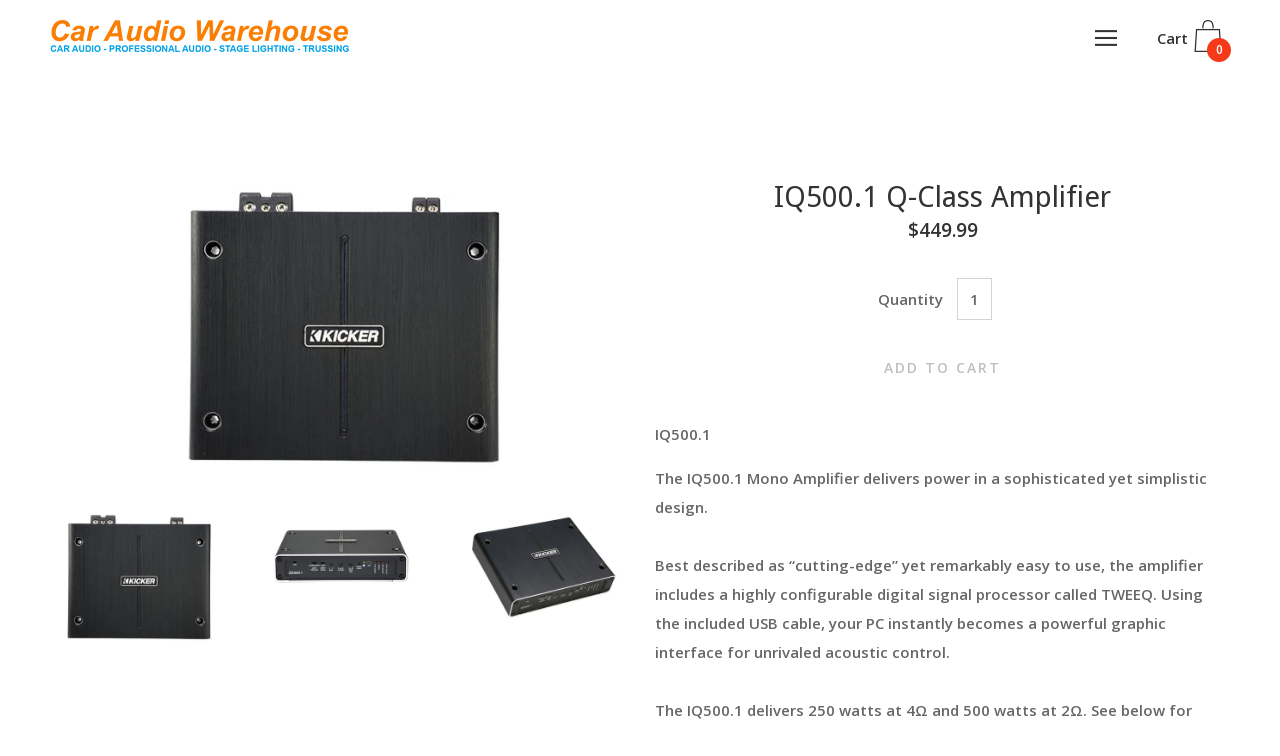

--- FILE ---
content_type: text/html; charset=utf-8
request_url: https://onlinecaraudiowarehouse.com/products/iq500-1-q-class-amplifier
body_size: 25734
content:
<!doctype html>
  <!--[if IE 8]><html class="no-js ie9 lt-ie9" lang="en"> <![endif]-->
  <!--[if IE 9 ]><html class="ie9 no-js"> <![endif]-->
  <!--[if !IE]><!--><html class="not-ie"><!--<![endif]-->
  <head>
    <meta charset="utf-8">
    <meta http-equiv="X-UA-Compatible" content="IE=edge,chrome=1">

    

    <!-- Title and description ================================================== -->
    <title>
    IQ500.1 Q-Class Amplifier &ndash; Car Audio Warehouse
    </title>

    
    <meta name="description" content="IQ500.1 The IQ500.1 Mono Amplifier delivers power in a sophisticated yet simplistic design.Best described as “cutting-edge” yet remarkably easy to use, the amplifier includes a highly configurable digital signal processor called TWEEQ. Using the included USB cable, your PC instantly becomes a powerful graphic interface">
    

    <!-- Helpers ================================================== -->
    <!-- /snippets/social-meta-tags.liquid -->


  <meta property="og:type" content="product">
  <meta property="og:title" content="IQ500.1 Q-Class Amplifier">
  
  <meta property="og:image" content="http://onlinecaraudiowarehouse.com/cdn/shop/files/Screenshot2024-03-09144731_grande.png?v=1710024516">
  <meta property="og:image:secure_url" content="https://onlinecaraudiowarehouse.com/cdn/shop/files/Screenshot2024-03-09144731_grande.png?v=1710024516">
  
  <meta property="og:image" content="http://onlinecaraudiowarehouse.com/cdn/shop/files/Screenshot2024-03-09144735_grande.png?v=1710024516">
  <meta property="og:image:secure_url" content="https://onlinecaraudiowarehouse.com/cdn/shop/files/Screenshot2024-03-09144735_grande.png?v=1710024516">
  
  <meta property="og:image" content="http://onlinecaraudiowarehouse.com/cdn/shop/files/Screenshot2024-03-09144741_grande.png?v=1710024516">
  <meta property="og:image:secure_url" content="https://onlinecaraudiowarehouse.com/cdn/shop/files/Screenshot2024-03-09144741_grande.png?v=1710024516">
  
  <meta property="og:price:amount" content="449.99">
  <meta property="og:price:currency" content="USD">


  <meta property="og:description" content="IQ500.1 The IQ500.1 Mono Amplifier delivers power in a sophisticated yet simplistic design.Best described as “cutting-edge” yet remarkably easy to use, the amplifier includes a highly configurable digital signal processor called TWEEQ. Using the included USB cable, your PC instantly becomes a powerful graphic interface">

  <meta property="og:url" content="https://onlinecaraudiowarehouse.com/products/iq500-1-q-class-amplifier">
  <meta property="og:site_name" content="Car Audio Warehouse">



  <meta name="twitter:site" content="@">


  <meta name="twitter:card" content="summary">


  <meta name="twitter:title" content="IQ500.1 Q-Class Amplifier">
  <meta name="twitter:description" content="IQ500.1
The IQ500.1 Mono Amplifier delivers power in a sophisticated yet simplistic design.Best described as “cutting-edge” yet remarkably easy to use, the amplifier includes a highly configurable dig">
  <meta name="twitter:image" content="https://onlinecaraudiowarehouse.com/cdn/shop/files/Screenshot2024-03-09144731_grande.png?v=1710024516">
  <meta name="twitter:image:width" content="600">
  <meta name="twitter:image:height" content="600">


    <link rel="canonical" href="https://onlinecaraudiowarehouse.com/products/iq500-1-q-class-amplifier">
    <meta name="viewport" content="width=device-width,initial-scale=1">

    
  
  <script>window.performance && window.performance.mark && window.performance.mark('shopify.content_for_header.start');</script><meta id="shopify-digital-wallet" name="shopify-digital-wallet" content="/26165128/digital_wallets/dialog">
<meta name="shopify-checkout-api-token" content="5eb91d95af407f4f95fe3ecd68aa92e5">
<meta id="in-context-paypal-metadata" data-shop-id="26165128" data-venmo-supported="false" data-environment="production" data-locale="en_US" data-paypal-v4="true" data-currency="USD">
<link rel="alternate" type="application/json+oembed" href="https://onlinecaraudiowarehouse.com/products/iq500-1-q-class-amplifier.oembed">
<script async="async" src="/checkouts/internal/preloads.js?locale=en-US"></script>
<link rel="preconnect" href="https://shop.app" crossorigin="anonymous">
<script async="async" src="https://shop.app/checkouts/internal/preloads.js?locale=en-US&shop_id=26165128" crossorigin="anonymous"></script>
<script id="apple-pay-shop-capabilities" type="application/json">{"shopId":26165128,"countryCode":"US","currencyCode":"USD","merchantCapabilities":["supports3DS"],"merchantId":"gid:\/\/shopify\/Shop\/26165128","merchantName":"Car Audio Warehouse","requiredBillingContactFields":["postalAddress","email"],"requiredShippingContactFields":["postalAddress","email"],"shippingType":"shipping","supportedNetworks":["visa","masterCard"],"total":{"type":"pending","label":"Car Audio Warehouse","amount":"1.00"},"shopifyPaymentsEnabled":true,"supportsSubscriptions":true}</script>
<script id="shopify-features" type="application/json">{"accessToken":"5eb91d95af407f4f95fe3ecd68aa92e5","betas":["rich-media-storefront-analytics"],"domain":"onlinecaraudiowarehouse.com","predictiveSearch":true,"shopId":26165128,"locale":"en"}</script>
<script>var Shopify = Shopify || {};
Shopify.shop = "car-audio-warehouse.myshopify.com";
Shopify.locale = "en";
Shopify.currency = {"active":"USD","rate":"1.0"};
Shopify.country = "US";
Shopify.theme = {"name":"Palo Alto","id":9335242784,"schema_name":"Palo Alto","schema_version":"2.0.10","theme_store_id":777,"role":"main"};
Shopify.theme.handle = "null";
Shopify.theme.style = {"id":null,"handle":null};
Shopify.cdnHost = "onlinecaraudiowarehouse.com/cdn";
Shopify.routes = Shopify.routes || {};
Shopify.routes.root = "/";</script>
<script type="module">!function(o){(o.Shopify=o.Shopify||{}).modules=!0}(window);</script>
<script>!function(o){function n(){var o=[];function n(){o.push(Array.prototype.slice.apply(arguments))}return n.q=o,n}var t=o.Shopify=o.Shopify||{};t.loadFeatures=n(),t.autoloadFeatures=n()}(window);</script>
<script>
  window.ShopifyPay = window.ShopifyPay || {};
  window.ShopifyPay.apiHost = "shop.app\/pay";
  window.ShopifyPay.redirectState = null;
</script>
<script id="shop-js-analytics" type="application/json">{"pageType":"product"}</script>
<script defer="defer" async type="module" src="//onlinecaraudiowarehouse.com/cdn/shopifycloud/shop-js/modules/v2/client.init-shop-cart-sync_BdyHc3Nr.en.esm.js"></script>
<script defer="defer" async type="module" src="//onlinecaraudiowarehouse.com/cdn/shopifycloud/shop-js/modules/v2/chunk.common_Daul8nwZ.esm.js"></script>
<script type="module">
  await import("//onlinecaraudiowarehouse.com/cdn/shopifycloud/shop-js/modules/v2/client.init-shop-cart-sync_BdyHc3Nr.en.esm.js");
await import("//onlinecaraudiowarehouse.com/cdn/shopifycloud/shop-js/modules/v2/chunk.common_Daul8nwZ.esm.js");

  window.Shopify.SignInWithShop?.initShopCartSync?.({"fedCMEnabled":true,"windoidEnabled":true});

</script>
<script>
  window.Shopify = window.Shopify || {};
  if (!window.Shopify.featureAssets) window.Shopify.featureAssets = {};
  window.Shopify.featureAssets['shop-js'] = {"shop-cart-sync":["modules/v2/client.shop-cart-sync_QYOiDySF.en.esm.js","modules/v2/chunk.common_Daul8nwZ.esm.js"],"init-fed-cm":["modules/v2/client.init-fed-cm_DchLp9rc.en.esm.js","modules/v2/chunk.common_Daul8nwZ.esm.js"],"shop-button":["modules/v2/client.shop-button_OV7bAJc5.en.esm.js","modules/v2/chunk.common_Daul8nwZ.esm.js"],"init-windoid":["modules/v2/client.init-windoid_DwxFKQ8e.en.esm.js","modules/v2/chunk.common_Daul8nwZ.esm.js"],"shop-cash-offers":["modules/v2/client.shop-cash-offers_DWtL6Bq3.en.esm.js","modules/v2/chunk.common_Daul8nwZ.esm.js","modules/v2/chunk.modal_CQq8HTM6.esm.js"],"shop-toast-manager":["modules/v2/client.shop-toast-manager_CX9r1SjA.en.esm.js","modules/v2/chunk.common_Daul8nwZ.esm.js"],"init-shop-email-lookup-coordinator":["modules/v2/client.init-shop-email-lookup-coordinator_UhKnw74l.en.esm.js","modules/v2/chunk.common_Daul8nwZ.esm.js"],"pay-button":["modules/v2/client.pay-button_DzxNnLDY.en.esm.js","modules/v2/chunk.common_Daul8nwZ.esm.js"],"avatar":["modules/v2/client.avatar_BTnouDA3.en.esm.js"],"init-shop-cart-sync":["modules/v2/client.init-shop-cart-sync_BdyHc3Nr.en.esm.js","modules/v2/chunk.common_Daul8nwZ.esm.js"],"shop-login-button":["modules/v2/client.shop-login-button_D8B466_1.en.esm.js","modules/v2/chunk.common_Daul8nwZ.esm.js","modules/v2/chunk.modal_CQq8HTM6.esm.js"],"init-customer-accounts-sign-up":["modules/v2/client.init-customer-accounts-sign-up_C8fpPm4i.en.esm.js","modules/v2/client.shop-login-button_D8B466_1.en.esm.js","modules/v2/chunk.common_Daul8nwZ.esm.js","modules/v2/chunk.modal_CQq8HTM6.esm.js"],"init-shop-for-new-customer-accounts":["modules/v2/client.init-shop-for-new-customer-accounts_CVTO0Ztu.en.esm.js","modules/v2/client.shop-login-button_D8B466_1.en.esm.js","modules/v2/chunk.common_Daul8nwZ.esm.js","modules/v2/chunk.modal_CQq8HTM6.esm.js"],"init-customer-accounts":["modules/v2/client.init-customer-accounts_dRgKMfrE.en.esm.js","modules/v2/client.shop-login-button_D8B466_1.en.esm.js","modules/v2/chunk.common_Daul8nwZ.esm.js","modules/v2/chunk.modal_CQq8HTM6.esm.js"],"shop-follow-button":["modules/v2/client.shop-follow-button_CkZpjEct.en.esm.js","modules/v2/chunk.common_Daul8nwZ.esm.js","modules/v2/chunk.modal_CQq8HTM6.esm.js"],"lead-capture":["modules/v2/client.lead-capture_BntHBhfp.en.esm.js","modules/v2/chunk.common_Daul8nwZ.esm.js","modules/v2/chunk.modal_CQq8HTM6.esm.js"],"checkout-modal":["modules/v2/client.checkout-modal_CfxcYbTm.en.esm.js","modules/v2/chunk.common_Daul8nwZ.esm.js","modules/v2/chunk.modal_CQq8HTM6.esm.js"],"shop-login":["modules/v2/client.shop-login_Da4GZ2H6.en.esm.js","modules/v2/chunk.common_Daul8nwZ.esm.js","modules/v2/chunk.modal_CQq8HTM6.esm.js"],"payment-terms":["modules/v2/client.payment-terms_MV4M3zvL.en.esm.js","modules/v2/chunk.common_Daul8nwZ.esm.js","modules/v2/chunk.modal_CQq8HTM6.esm.js"]};
</script>
<script id="__st">var __st={"a":26165128,"offset":-28800,"reqid":"4af54c69-4df6-4c75-81a4-b4165a221ea2-1769014212","pageurl":"onlinecaraudiowarehouse.com\/products\/iq500-1-q-class-amplifier","u":"5290f04f17bc","p":"product","rtyp":"product","rid":7475451625656};</script>
<script>window.ShopifyPaypalV4VisibilityTracking = true;</script>
<script id="captcha-bootstrap">!function(){'use strict';const t='contact',e='account',n='new_comment',o=[[t,t],['blogs',n],['comments',n],[t,'customer']],c=[[e,'customer_login'],[e,'guest_login'],[e,'recover_customer_password'],[e,'create_customer']],r=t=>t.map((([t,e])=>`form[action*='/${t}']:not([data-nocaptcha='true']) input[name='form_type'][value='${e}']`)).join(','),a=t=>()=>t?[...document.querySelectorAll(t)].map((t=>t.form)):[];function s(){const t=[...o],e=r(t);return a(e)}const i='password',u='form_key',d=['recaptcha-v3-token','g-recaptcha-response','h-captcha-response',i],f=()=>{try{return window.sessionStorage}catch{return}},m='__shopify_v',_=t=>t.elements[u];function p(t,e,n=!1){try{const o=window.sessionStorage,c=JSON.parse(o.getItem(e)),{data:r}=function(t){const{data:e,action:n}=t;return t[m]||n?{data:e,action:n}:{data:t,action:n}}(c);for(const[e,n]of Object.entries(r))t.elements[e]&&(t.elements[e].value=n);n&&o.removeItem(e)}catch(o){console.error('form repopulation failed',{error:o})}}const l='form_type',E='cptcha';function T(t){t.dataset[E]=!0}const w=window,h=w.document,L='Shopify',v='ce_forms',y='captcha';let A=!1;((t,e)=>{const n=(g='f06e6c50-85a8-45c8-87d0-21a2b65856fe',I='https://cdn.shopify.com/shopifycloud/storefront-forms-hcaptcha/ce_storefront_forms_captcha_hcaptcha.v1.5.2.iife.js',D={infoText:'Protected by hCaptcha',privacyText:'Privacy',termsText:'Terms'},(t,e,n)=>{const o=w[L][v],c=o.bindForm;if(c)return c(t,g,e,D).then(n);var r;o.q.push([[t,g,e,D],n]),r=I,A||(h.body.append(Object.assign(h.createElement('script'),{id:'captcha-provider',async:!0,src:r})),A=!0)});var g,I,D;w[L]=w[L]||{},w[L][v]=w[L][v]||{},w[L][v].q=[],w[L][y]=w[L][y]||{},w[L][y].protect=function(t,e){n(t,void 0,e),T(t)},Object.freeze(w[L][y]),function(t,e,n,w,h,L){const[v,y,A,g]=function(t,e,n){const i=e?o:[],u=t?c:[],d=[...i,...u],f=r(d),m=r(i),_=r(d.filter((([t,e])=>n.includes(e))));return[a(f),a(m),a(_),s()]}(w,h,L),I=t=>{const e=t.target;return e instanceof HTMLFormElement?e:e&&e.form},D=t=>v().includes(t);t.addEventListener('submit',(t=>{const e=I(t);if(!e)return;const n=D(e)&&!e.dataset.hcaptchaBound&&!e.dataset.recaptchaBound,o=_(e),c=g().includes(e)&&(!o||!o.value);(n||c)&&t.preventDefault(),c&&!n&&(function(t){try{if(!f())return;!function(t){const e=f();if(!e)return;const n=_(t);if(!n)return;const o=n.value;o&&e.removeItem(o)}(t);const e=Array.from(Array(32),(()=>Math.random().toString(36)[2])).join('');!function(t,e){_(t)||t.append(Object.assign(document.createElement('input'),{type:'hidden',name:u})),t.elements[u].value=e}(t,e),function(t,e){const n=f();if(!n)return;const o=[...t.querySelectorAll(`input[type='${i}']`)].map((({name:t})=>t)),c=[...d,...o],r={};for(const[a,s]of new FormData(t).entries())c.includes(a)||(r[a]=s);n.setItem(e,JSON.stringify({[m]:1,action:t.action,data:r}))}(t,e)}catch(e){console.error('failed to persist form',e)}}(e),e.submit())}));const S=(t,e)=>{t&&!t.dataset[E]&&(n(t,e.some((e=>e===t))),T(t))};for(const o of['focusin','change'])t.addEventListener(o,(t=>{const e=I(t);D(e)&&S(e,y())}));const B=e.get('form_key'),M=e.get(l),P=B&&M;t.addEventListener('DOMContentLoaded',(()=>{const t=y();if(P)for(const e of t)e.elements[l].value===M&&p(e,B);[...new Set([...A(),...v().filter((t=>'true'===t.dataset.shopifyCaptcha))])].forEach((e=>S(e,t)))}))}(h,new URLSearchParams(w.location.search),n,t,e,['guest_login'])})(!0,!0)}();</script>
<script integrity="sha256-4kQ18oKyAcykRKYeNunJcIwy7WH5gtpwJnB7kiuLZ1E=" data-source-attribution="shopify.loadfeatures" defer="defer" src="//onlinecaraudiowarehouse.com/cdn/shopifycloud/storefront/assets/storefront/load_feature-a0a9edcb.js" crossorigin="anonymous"></script>
<script crossorigin="anonymous" defer="defer" src="//onlinecaraudiowarehouse.com/cdn/shopifycloud/storefront/assets/shopify_pay/storefront-65b4c6d7.js?v=20250812"></script>
<script data-source-attribution="shopify.dynamic_checkout.dynamic.init">var Shopify=Shopify||{};Shopify.PaymentButton=Shopify.PaymentButton||{isStorefrontPortableWallets:!0,init:function(){window.Shopify.PaymentButton.init=function(){};var t=document.createElement("script");t.src="https://onlinecaraudiowarehouse.com/cdn/shopifycloud/portable-wallets/latest/portable-wallets.en.js",t.type="module",document.head.appendChild(t)}};
</script>
<script data-source-attribution="shopify.dynamic_checkout.buyer_consent">
  function portableWalletsHideBuyerConsent(e){var t=document.getElementById("shopify-buyer-consent"),n=document.getElementById("shopify-subscription-policy-button");t&&n&&(t.classList.add("hidden"),t.setAttribute("aria-hidden","true"),n.removeEventListener("click",e))}function portableWalletsShowBuyerConsent(e){var t=document.getElementById("shopify-buyer-consent"),n=document.getElementById("shopify-subscription-policy-button");t&&n&&(t.classList.remove("hidden"),t.removeAttribute("aria-hidden"),n.addEventListener("click",e))}window.Shopify?.PaymentButton&&(window.Shopify.PaymentButton.hideBuyerConsent=portableWalletsHideBuyerConsent,window.Shopify.PaymentButton.showBuyerConsent=portableWalletsShowBuyerConsent);
</script>
<script data-source-attribution="shopify.dynamic_checkout.cart.bootstrap">document.addEventListener("DOMContentLoaded",(function(){function t(){return document.querySelector("shopify-accelerated-checkout-cart, shopify-accelerated-checkout")}if(t())Shopify.PaymentButton.init();else{new MutationObserver((function(e,n){t()&&(Shopify.PaymentButton.init(),n.disconnect())})).observe(document.body,{childList:!0,subtree:!0})}}));
</script>
<link id="shopify-accelerated-checkout-styles" rel="stylesheet" media="screen" href="https://onlinecaraudiowarehouse.com/cdn/shopifycloud/portable-wallets/latest/accelerated-checkout-backwards-compat.css" crossorigin="anonymous">
<style id="shopify-accelerated-checkout-cart">
        #shopify-buyer-consent {
  margin-top: 1em;
  display: inline-block;
  width: 100%;
}

#shopify-buyer-consent.hidden {
  display: none;
}

#shopify-subscription-policy-button {
  background: none;
  border: none;
  padding: 0;
  text-decoration: underline;
  font-size: inherit;
  cursor: pointer;
}

#shopify-subscription-policy-button::before {
  box-shadow: none;
}

      </style>

<script>window.performance && window.performance.mark && window.performance.mark('shopify.content_for_header.end');</script>

    <!-- Google Webfonts ================================================== -->
    
<script>window.fonts = [];</script>












	
	
	<script>window.fonts.push('Droid+Sans:regular');</script>
	<noscript><link href="//fonts.googleapis.com/css?family=Droid+Sans:regular" rel="stylesheet" type="text/css" media="all" /></noscript>



	
		
		
		 <script>window.fonts.push('Open+Sans:semi-bold');</script>
		<noscript><link href="//fonts.googleapis.com/css?family=Open+Sans:semi-bold" rel="stylesheet" type="text/css" media="all" /></noscript>
	







    <!-- CSS ================================================== -->
    <link href="//onlinecaraudiowarehouse.com/cdn/shop/t/2/assets/theme.scss.css?v=84402151768676313941710031706" rel="stylesheet" type="text/css" media="all" />

    <noscript>
      <style>
      /* Hide the element that masks the body while the fonts load */
      .block-body {display: none !important;}
      </style>
    </noscript>

    <!-- Header hook for plugins ================================================== -->
    <!-- /snippets/oldIE-js.liquid -->



<!-- Old IE -->

<!--[if lt IE 9]>
<script src="//html5shiv.googlecode.com/svn/trunk/html5.js" type="text/javascript"></script>
<script src="//onlinecaraudiowarehouse.com/cdn/shop/t/2/assets/respond.min.js?v=52248677837542619231512757427" type="text/javascript"></script>
<link href="//onlinecaraudiowarehouse.com/cdn/shop/t/2/assets/respond-proxy.html" id="respond-proxy" rel="respond-proxy" />
<link href="//onlinecaraudiowarehouse.com/search?q=8b7d424d1686e067d0f3676e7dbcefaa" id="respond-redirect" rel="respond-redirect" />
<script src="//onlinecaraudiowarehouse.com/search?q=8b7d424d1686e067d0f3676e7dbcefaa" type="text/javascript"></script>
<![endif]-->
<!--[if (lte IE 9) ]>
<script src="//onlinecaraudiowarehouse.com/cdn/shop/t/2/assets/match-media.min.js?v=159635276924582161481512757427" type="text/javascript"></script>
<script src="//onlinecaraudiowarehouse.com/cdn/shop/t/2/assets/matchMedia.addListener.js?v=119002121768420123661512757427" type="text/javascript"></script>
<![endif]-->
<script src="//ajax.googleapis.com/ajax/libs/webfont/1/webfont.js" type="text/javascript"></script>
<script src="//ajax.googleapis.com/ajax/libs/jquery/3.1.0/jquery.min.js" type="text/javascript"></script>
<script src="//onlinecaraudiowarehouse.com/cdn/shop/t/2/assets/lazysizes.min.js?v=44221880238361578931512757427" async=""></script>



<script> 
/* Modernizr 2.8.3 (Custom Build) | MIT & BSD
 */
;window.Modernizr=function(a,b,c){function z(a){j.cssText=a}function A(a,b){return z(m.join(a+";")+(b||""))}function B(a,b){return typeof a===b}function C(a,b){return!!~(""+a).indexOf(b)}function D(a,b){for(var d in a){var e=a[d];if(!C(e,"-")&&j[e]!==c)return b=="pfx"?e:!0}return!1}function E(a,b,d){for(var e in a){var f=b[a[e]];if(f!==c)return d===!1?a[e]:B(f,"function")?f.bind(d||b):f}return!1}function F(a,b,c){var d=a.charAt(0).toUpperCase()+a.slice(1),e=(a+" "+o.join(d+" ")+d).split(" ");return B(b,"string")||B(b,"undefined")?D(e,b):(e=(a+" "+p.join(d+" ")+d).split(" "),E(e,b,c))}var d="2.8.3",e={},f=!0,g=b.documentElement,h="modernizr",i=b.createElement(h),j=i.style,k,l={}.toString,m=" -webkit- -moz- -o- -ms- ".split(" "),n="Webkit Moz O ms",o=n.split(" "),p=n.toLowerCase().split(" "),q={},r={},s={},t=[],u=t.slice,v,w=function(a,c,d,e){var f,i,j,k,l=b.createElement("div"),m=b.body,n=m||b.createElement("body");if(parseInt(d,10))while(d--)j=b.createElement("div"),j.id=e?e[d]:h+(d+1),l.appendChild(j);return f=["&#173;",'<style id="s',h,'">',a,"</style>"].join(""),l.id=h,(m?l:n).innerHTML+=f,n.appendChild(l),m||(n.style.background="",n.style.overflow="hidden",k=g.style.overflow,g.style.overflow="hidden",g.appendChild(n)),i=c(l,a),m?l.parentNode.removeChild(l):(n.parentNode.removeChild(n),g.style.overflow=k),!!i},x={}.hasOwnProperty,y;!B(x,"undefined")&&!B(x.call,"undefined")?y=function(a,b){return x.call(a,b)}:y=function(a,b){return b in a&&B(a.constructor.prototype[b],"undefined")},Function.prototype.bind||(Function.prototype.bind=function(b){var c=this;if(typeof c!="function")throw new TypeError;var d=u.call(arguments,1),e=function(){if(this instanceof e){var a=function(){};a.prototype=c.prototype;var f=new a,g=c.apply(f,d.concat(u.call(arguments)));return Object(g)===g?g:f}return c.apply(b,d.concat(u.call(arguments)))};return e}),q.touch=function(){var c;return"ontouchstart"in a||a.DocumentTouch&&b instanceof DocumentTouch?c=!0:w(["@media (",m.join("touch-enabled),("),h,")","{#modernizr{top:9px;position:absolute}}"].join(""),function(a){c=a.offsetTop===9}),c},q.csstransforms=function(){return!!F("transform")},q.csstransforms3d=function(){var a=!!F("perspective");return a&&"webkitPerspective"in g.style&&w("@media (transform-3d),(-webkit-transform-3d){#modernizr{left:9px;position:absolute;height:3px;}}",function(b,c){a=b.offsetLeft===9&&b.offsetHeight===3}),a},q.fontface=function(){var a;return w('@font-face {font-family:"font";src:url("https://")}',function(c,d){var e=b.getElementById("smodernizr"),f=e.sheet||e.styleSheet,g=f?f.cssRules&&f.cssRules[0]?f.cssRules[0].cssText:f.cssText||"":"";a=/src/i.test(g)&&g.indexOf(d.split(" ")[0])===0}),a};for(var G in q)y(q,G)&&(v=G.toLowerCase(),e[v]=q[G](),t.push((e[v]?"":"no-")+v));return e.addTest=function(a,b){if(typeof a=="object")for(var d in a)y(a,d)&&e.addTest(d,a[d]);else{a=a.toLowerCase();if(e[a]!==c)return e;b=typeof b=="function"?b():b,typeof f!="undefined"&&f&&(g.className+=" supports-"+(b?"":"no-")+a),e[a]=b}return e},z(""),i=k=null,e._version=d,e._prefixes=m,e._domPrefixes=p,e._cssomPrefixes=o,e.testProp=function(a){return D([a])},e.testAllProps=F,e.testStyles=w,g.className=g.className.replace(/(^|\s)no-js(\s|$)/,"$1$2")+(f?" supports-js supports-"+t.join(" supports-"):""),e}(this,this.document);

/*!
 * enquire.js v2.1.2 - Awesome Media Queries in JavaScript
 * Copyright (c) 2014 Nick Williams - http://wicky.nillia.ms/enquire.js
 * License: MIT (http://www.opensource.org/licenses/mit-license.php)
 */

!function(a,b,c){var d=window.matchMedia;"undefined"!=typeof module&&module.exports?module.exports=c(d):"function"==typeof define&&define.amd?define(function(){return b[a]=c(d)}):b[a]=c(d)}("enquire",this,function(a){"use strict";function b(a,b){var c,d=0,e=a.length;for(d;e>d&&(c=b(a[d],d),c!==!1);d++);}function c(a){return"[object Array]"===Object.prototype.toString.apply(a)}function d(a){return"function"==typeof a}function e(a){this.options=a,!a.deferSetup&&this.setup()}function f(b,c){this.query=b,this.isUnconditional=c,this.handlers=[],this.mql=a(b);var d=this;this.listener=function(a){d.mql=a,d.assess()},this.mql.addListener(this.listener)}function g(){if(!a)throw new Error("matchMedia not present, legacy browsers require a polyfill");this.queries={},this.browserIsIncapable=!a("only all").matches}return e.prototype={setup:function(){this.options.setup&&this.options.setup(),this.initialised=!0},on:function(){!this.initialised&&this.setup(),this.options.match&&this.options.match()},off:function(){this.options.unmatch&&this.options.unmatch()},destroy:function(){this.options.destroy?this.options.destroy():this.off()},equals:function(a){return this.options===a||this.options.match===a}},f.prototype={addHandler:function(a){var b=new e(a);this.handlers.push(b),this.matches()&&b.on()},removeHandler:function(a){var c=this.handlers;b(c,function(b,d){return b.equals(a)?(b.destroy(),!c.splice(d,1)):void 0})},matches:function(){return this.mql.matches||this.isUnconditional},clear:function(){b(this.handlers,function(a){a.destroy()}),this.mql.removeListener(this.listener),this.handlers.length=0},assess:function(){var a=this.matches()?"on":"off";b(this.handlers,function(b){b[a]()})}},g.prototype={register:function(a,e,g){var h=this.queries,i=g&&this.browserIsIncapable;return h[a]||(h[a]=new f(a,i)),d(e)&&(e={match:e}),c(e)||(e=[e]),b(e,function(b){d(b)&&(b={match:b}),h[a].addHandler(b)}),this},unregister:function(a,b){var c=this.queries[a];return c&&(b?c.removeHandler(b):(c.clear(),delete this.queries[a])),this}},new g});

/*!
 * imagesLoaded PACKAGED v4.1.0
 * JavaScript is all like "You images are done yet or what?"
 * MIT License
 */

!function(t,e){"function"==typeof define&&define.amd?define("ev-emitter/ev-emitter",e):"object"==typeof module&&module.exports?module.exports=e():t.EvEmitter=e()}(this,function(){function t(){}var e=t.prototype;return e.on=function(t,e){if(t&&e){var i=this._events=this._events||{},n=i[t]=i[t]||[];return-1==n.indexOf(e)&&n.push(e),this}},e.once=function(t,e){if(t&&e){this.on(t,e);var i=this._onceEvents=this._onceEvents||{},n=i[t]=i[t]||[];return n[e]=!0,this}},e.off=function(t,e){var i=this._events&&this._events[t];if(i&&i.length){var n=i.indexOf(e);return-1!=n&&i.splice(n,1),this}},e.emitEvent=function(t,e){var i=this._events&&this._events[t];if(i&&i.length){var n=0,o=i[n];e=e||[];for(var r=this._onceEvents&&this._onceEvents[t];o;){var s=r&&r[o];s&&(this.off(t,o),delete r[o]),o.apply(this,e),n+=s?0:1,o=i[n]}return this}},t}),function(t,e){"use strict";"function"==typeof define&&define.amd?define(["ev-emitter/ev-emitter"],function(i){return e(t,i)}):"object"==typeof module&&module.exports?module.exports=e(t,require("ev-emitter")):t.imagesLoaded=e(t,t.EvEmitter)}(window,function(t,e){function i(t,e){for(var i in e)t[i]=e[i];return t}function n(t){var e=[];if(Array.isArray(t))e=t;else if("number"==typeof t.length)for(var i=0;i<t.length;i++)e.push(t[i]);else e.push(t);return e}function o(t,e,r){return this instanceof o?("string"==typeof t&&(t=document.querySelectorAll(t)),this.elements=n(t),this.options=i({},this.options),"function"==typeof e?r=e:i(this.options,e),r&&this.on("always",r),this.getImages(),h&&(this.jqDeferred=new h.Deferred),void setTimeout(function(){this.check()}.bind(this))):new o(t,e,r)}function r(t){this.img=t}function s(t,e){this.url=t,this.element=e,this.img=new Image}var h=t.jQuery,a=t.console;o.prototype=Object.create(e.prototype),o.prototype.options={},o.prototype.getImages=function(){this.images=[],this.elements.forEach(this.addElementImages,this)},o.prototype.addElementImages=function(t){"IMG"==t.nodeName&&this.addImage(t),this.options.background===!0&&this.addElementBackgroundImages(t);var e=t.nodeType;if(e&&d[e]){for(var i=t.querySelectorAll("img"),n=0;n<i.length;n++){var o=i[n];this.addImage(o)}if("string"==typeof this.options.background){var r=t.querySelectorAll(this.options.background);for(n=0;n<r.length;n++){var s=r[n];this.addElementBackgroundImages(s)}}}};var d={1:!0,9:!0,11:!0};return o.prototype.addElementBackgroundImages=function(t){var e=getComputedStyle(t);if(e)for(var i=/url\((['"])?(.*?)\1\)/gi,n=i.exec(e.backgroundImage);null!==n;){var o=n&&n[2];o&&this.addBackground(o,t),n=i.exec(e.backgroundImage)}},o.prototype.addImage=function(t){var e=new r(t);this.images.push(e)},o.prototype.addBackground=function(t,e){var i=new s(t,e);this.images.push(i)},o.prototype.check=function(){function t(t,i,n){setTimeout(function(){e.progress(t,i,n)})}var e=this;return this.progressedCount=0,this.hasAnyBroken=!1,this.images.length?void this.images.forEach(function(e){e.once("progress",t),e.check()}):void this.complete()},o.prototype.progress=function(t,e,i){this.progressedCount++,this.hasAnyBroken=this.hasAnyBroken||!t.isLoaded,this.emitEvent("progress",[this,t,e]),this.jqDeferred&&this.jqDeferred.notify&&this.jqDeferred.notify(this,t),this.progressedCount==this.images.length&&this.complete(),this.options.debug&&a&&a.log("progress: "+i,t,e)},o.prototype.complete=function(){var t=this.hasAnyBroken?"fail":"done";if(this.isComplete=!0,this.emitEvent(t,[this]),this.emitEvent("always",[this]),this.jqDeferred){var e=this.hasAnyBroken?"reject":"resolve";this.jqDeferred[e](this)}},r.prototype=Object.create(e.prototype),r.prototype.check=function(){var t=this.getIsImageComplete();return t?void this.confirm(0!==this.img.naturalWidth,"naturalWidth"):(this.proxyImage=new Image,this.proxyImage.addEventListener("load",this),this.proxyImage.addEventListener("error",this),this.img.addEventListener("load",this),this.img.addEventListener("error",this),void(this.proxyImage.src=this.img.src))},r.prototype.getIsImageComplete=function(){return this.img.complete&&void 0!==this.img.naturalWidth},r.prototype.confirm=function(t,e){this.isLoaded=t,this.emitEvent("progress",[this,this.img,e])},r.prototype.handleEvent=function(t){var e="on"+t.type;this[e]&&this[e](t)},r.prototype.onload=function(){this.confirm(!0,"onload"),this.unbindEvents()},r.prototype.onerror=function(){this.confirm(!1,"onerror"),this.unbindEvents()},r.prototype.unbindEvents=function(){this.proxyImage.removeEventListener("load",this),this.proxyImage.removeEventListener("error",this),this.img.removeEventListener("load",this),this.img.removeEventListener("error",this)},s.prototype=Object.create(r.prototype),s.prototype.check=function(){this.img.addEventListener("load",this),this.img.addEventListener("error",this),this.img.src=this.url;var t=this.getIsImageComplete();t&&(this.confirm(0!==this.img.naturalWidth,"naturalWidth"),this.unbindEvents())},s.prototype.unbindEvents=function(){this.img.removeEventListener("load",this),this.img.removeEventListener("error",this)},s.prototype.confirm=function(t,e){this.isLoaded=t,this.emitEvent("progress",[this,this.element,e])},o.makeJQueryPlugin=function(e){e=e||t.jQuery,e&&(h=e,h.fn.imagesLoaded=function(t,e){var i=new o(this,t,e);return i.jqDeferred.promise(h(this))})},o.makeJQueryPlugin(),o});

window.PaloAlto = window.PaloAlto || {};

</script>
  <!-- BEGIN app block: shopify://apps/buddha-mega-menu-navigation/blocks/megamenu/dbb4ce56-bf86-4830-9b3d-16efbef51c6f -->
<script>
        var productImageAndPrice = [],
            collectionImages = [],
            articleImages = [],
            mmLivIcons = false,
            mmFlipClock = false,
            mmFixesUseJquery = false,
            mmNumMMI = 5,
            mmSchemaTranslation = {},
            mmMenuStrings =  {"menuStrings":{"default":{"Home":"Home","Mobile Audio":"Mobile Audio","Stereo Head Units":"Stereo Head Units","Single Din":"Single Din","Double Din":"Double Din","Speakers":"Speakers","Cedarslink":"Cedarslink","JL Audio":"JL Audio","Pioneer":"Pioneer","Alpine":"Alpine","Subwoofers":"Subwoofers","Amplifiers":"Amplifiers","Professional Audio":"Professional Audio","Loudspeakers":"Loudspeakers","Active Speakers":"Active Speakers","Passive Loudspeakers":"Passive Loudspeakers","Active Subwoofers":"Active Subwoofers","Passive Subwoofers":"Passive Subwoofers","Replacement Woofers":"Replacement Woofers","Line Array Systems":"Line Array Systems","Professional Audio Amplifiers":"Professional Audio Amplifiers","Mixers":"Mixers","Signal Processors":"Signal Processors","Microphones":"Microphones","Wired":"Wired","Wireless":"Wireless","DJ Facades":"DJ Facades","DJ Facade Units":"DJ Facade Units","DJ Facade Accessories":"DJ Facade Accessories","Flight Cases and Spacers":"Flight Cases and Spacers","Flight Cases":"Flight Cases","Rack Spacers":"Rack Spacers","Stands":"Stands","Laptop/Controller Stands":"Laptop/Controller Stands","Speaker Stands":"Speaker Stands","Music Note Stands":"Music Note Stands","Microphone Stands":"Microphone Stands","DJ Chairs":"DJ Chairs","Speaker Wall Mounts":"Speaker Wall Mounts","Keyboard X-Stands":"Keyboard X-Stands","Cables":"Cables","Pro Audio Cables":"Pro Audio Cables","Truss & Lightning":"Truss & Lightning","Complete Trussing Systems":"Complete Trussing Systems","Complete Packages":"Complete Packages","Truss Totem Systems":"Truss Totem Systems","Arch Trusses":"Arch Trusses","Outdoor Seating Truss Packages":"Outdoor Seating Truss Packages","Trade Show Booth":"Trade Show Booth","8\"x8\" Square Black Bolt Truss":"8\"x8\" Square Black Bolt Truss","8\"x8\" Square Aluminum Bolt Truss":"8\"x8\" Square Aluminum Bolt Truss","12\"x12\" Square Aluminum Spigot Truss":"12\"x12\" Square Aluminum Spigot Truss","Truss Sections":"Truss Sections","12\"x12\" Square Truss Sections":"12\"x12\" Square Truss Sections","8\"x8\"Black Bolt Type Square Truss Sections":"8\"x8\"Black Bolt Type Square Truss Sections","8\"x8\" Aluminum Bolt Type Square Truss Sections":"8\"x8\" Aluminum Bolt Type Square Truss Sections","12\"x12\" Rise Spigot Ladder Truss":"12\"x12\" Rise Spigot Ladder Truss","12\"x12\" Square Video Wall Truss Sections":"12\"x12\" Square Video Wall Truss Sections","10\"x10\" Triangle Truss Sections":"10\"x10\" Triangle Truss Sections","Kuzinsky Bolt Truss ":"Kuzinsky Bolt Truss ","Aluminum Truss Poles":"Aluminum Truss Poles","Circle Truss":"Circle Truss","Truss Corners":"Truss Corners","12\"x12\" Truss Corners":"12\"x12\" Truss Corners","8\"x8\" SAT Truss Corners":"8\"x8\" SAT Truss Corners","10\"x10\" Triangle Truss Corners":"10\"x10\" Triangle Truss Corners","6\"x6\" Triangle Truss Corners":"6\"x6\" Triangle Truss Corners","8\"x8\" Black Bolt Type Truss Corners":"8\"x8\" Black Bolt Type Truss Corners","8\"x8\" Aluminum Bolt Type Truss Corners":"8\"x8\" Aluminum Bolt Type Truss Corners","Truss Tops/Bases":"Truss Tops/Bases","12\"x12\" Truss Tops/Bases":"12\"x12\" Truss Tops/Bases","8\"x8\" Truss Tops/Bases":"8\"x8\" Truss Tops/Bases","Bolt Truss Bases ":"Bolt Truss Bases ","Triangle Truss Tops/Bases":"Triangle Truss Tops/Bases","Black Bolt Type Truss Tops/Bases":"Black Bolt Type Truss Tops/Bases","Heavy Duty Rolling Truss Base":"Heavy Duty Rolling Truss Base","Speaker Base Mount":"Speaker Base Mount","Truss Cubes":"Truss Cubes","12\"x12\" Aluminum Truss Cubes":"12\"x12\" Aluminum Truss Cubes","8\"x8\" Truss Cubes ":"8\"x8\" Truss Cubes ","10\"x10\" Triangle Truss Cubes":"10\"x10\" Triangle Truss Cubes","8\"x8\" Bolt Type Truss Cubes":"8\"x8\" Bolt Type Truss Cubes","8\"x8\" Black Bolt Type Cubes":"8\"x8\" Black Bolt Type Cubes","Crank Stands":"Crank Stands","Truss Hoisting":"Truss Hoisting","Truss Accessories":"Truss Accessories","2\" DJ Lighting Clamps":"2\" DJ Lighting Clamps","1.25\" DJ Lighting Clamp ":"1.25\" DJ Lighting Clamp ","1.5\" DJ Lighting Clamp":"1.5\" DJ Lighting Clamp","Tube Truss Support":"Tube Truss Support","Top Truss Adapters":"Top Truss Adapters","Truss Couplers":"Truss Couplers","Plasma Screen Bars":"Plasma Screen Bars","Truss Shelf":"Truss Shelf","Stage Spigot Lighting Truss Hammer Truss":"Stage Spigot Lighting Truss Hammer Truss","LED Lighting":"LED Lighting","Lighting Fixtures":"Lighting Fixtures","Uplighting Systems":"Uplighting Systems","LED Dance Floors":"LED Dance Floors","Dance Floors Signal Processors":"Dance Floors Signal Processors","LED Curtains":"LED Curtains","LED Video-Screen":"LED Video-Screen","Staging Systems":"Staging Systems","Stage Accessories":"Stage Accessories","Contact":"Contact"}},"additional":{"default":{}}} ,
            mmShopLocale = "en",
            mmShopLocaleCollectionsRoute = "/collections",
            mmSchemaDesignJSON = [{"action":"menu-select","value":"main-menu"},{"action":"design","setting":"main_menu_item_direction_iszdl","value":"right"},{"action":"design","setting":"link_hover_color","value":"#ffffff"},{"action":"design","setting":"background_hover_color","value":"#393939"},{"action":"design","setting":"main_menu_item_direction_wbWEB","value":"right"},{"action":"design","setting":"main_menu_item_direction_SBlai","value":"right"},{"action":"design","setting":"vertical_font_family","value":"Default"},{"action":"design","setting":"vertical_background_color","value":"#ffffff"},{"action":"design","setting":"vertical_link_hover_color","value":"#95c9c7"},{"action":"design","setting":"vertical_text_color","value":"#000000"},{"action":"design","setting":"vertical_font_size","value":"13px"},{"action":"design","setting":"font_size","value":"13px"},{"action":"design","setting":"font_family","value":"Default"},{"action":"design","setting":"text_color","value":"#ffffff"},{"action":"design","setting":"background_color","value":"#1f1f1f"}],
            mmDomChangeSkipUl = "",
            buddhaMegaMenuShop = "car-audio-warehouse.myshopify.com",
            mmWireframeCompression = "0",
            mmExtensionAssetUrl = "https://cdn.shopify.com/extensions/019abe06-4a3f-7763-88da-170e1b54169b/mega-menu-151/assets/";var bestSellersHTML = '';var newestProductsHTML = '';/* get link lists api */
        var linkLists={"main-menu" : {"title":"Main menu", "items":["/","/collections/all",]},"footer" : {"title":"Footer menu", "items":["/search",]},"customer-account-main-menu" : {"title":"Customer account main menu", "items":["/","https://shopify.com/26165128/account/orders?locale=en&amp;region_country=US",]},};/*ENDPARSE*/

        

        /* set product prices *//* get the collection images *//* get the article images *//* customer fixes */
        var mmThemeFixesBeforeInit = function(){ customMenuUls = "#AccessibleNav, .mobile-nav, .menu__items, ul"; }; var mmThemeFixesBefore = function(){ if (selectedMenu=="main-menu" && tempMenuObject.u.matches("#AccessibleNav")) { tempMenuObject.forceMenu = true; tempMenuObject.skipCheck = true; tempMenuObject.liClasses = "site-nav__item site-nav__expanded-item nav__item nav__item--level-1 nav__item--default"; tempMenuObject.aClasses = "site-nav__link nav__link"; tempMenuObject.liItems = mmGetChildren(tempMenuObject.u, ".site-nav__expanded-item"); } if (selectedMenu=="main-menu" && tempMenuObject.u.matches(".menu__items")) { tempMenuObject.forceMenu = true; tempMenuObject.skipCheck = true; tempMenuObject.liClasses = "menu__item parent"; tempMenuObject.aClasses = "navlink navlink--toplevel caps"; tempMenuObject.liItems = tempMenuObject.u.children; } if (selectedMenu=="main-menu" && tempMenuObject.u.matches(".mobile-nav") && !tempMenuObject.u.matches(".mobile-nav--bottom")) { tempMenuObject.forceMenu = true; tempMenuObject.skipCheck = true; tempMenuObject.liClasses = "mobile-nav__item mobile-menu__item mobile-menu__item--level-1 mobile-menu__item--has-items"; tempMenuObject.aClasses = "mobile-nav__link mobile-nav__link--level-1"; tempMenuObject.liItems = tempMenuObject.u.children; mmAddStyle(".vertical-mega-menu>.buddha-menu-item>a{padding:10px 13px;}", "themeMenuStyle"); } }; 
        

        var mmWireframe = {"html" : "<li class=\"buddha-menu-item\" itemId=\"nGXsE\"  ><a data-href=\"/\" href=\"/\" aria-label=\"Home\" data-no-instant=\"\" onclick=\"mmGoToPage(this, event); return false;\"  ><i class=\"mm-icon static fas fa-home\" aria-hidden=\"true\"></i><span class=\"mm-title\">Home</span></a></li><li class=\"buddha-menu-item\" itemId=\"iszdl\"  ><a data-href=\"no-link\" href=\"javascript:void(0);\" aria-label=\"Mobile Audio\" data-no-instant=\"\" onclick=\"return toggleSubmenu(this);\"  ><span class=\"mm-title\">Mobile Audio</span><i class=\"mm-arrow mm-angle-down\" aria-hidden=\"true\"></i><span class=\"toggle-menu-btn\" style=\"display:none;\" title=\"Toggle menu\" onclick=\"return toggleSubmenu(this)\"><span class=\"mm-arrow-icon\"><span class=\"bar-one\"></span><span class=\"bar-two\"></span></span></span></a><ul class=\"mm-submenu tree  small \"><li data-href=\"no-link\" href=\"javascript:void(0);\" aria-label=\"Stereo Head Units\" data-no-instant=\"\" onclick=\"return toggleSubmenu(this);\"  ><a data-href=\"no-link\" href=\"javascript:void(0);\" aria-label=\"Stereo Head Units\" data-no-instant=\"\" onclick=\"return toggleSubmenu(this);\"  ><span class=\"mm-title\">Stereo Head Units</span><i class=\"mm-arrow mm-angle-down\" aria-hidden=\"true\"></i><span class=\"toggle-menu-btn\" style=\"display:none;\" title=\"Toggle menu\" onclick=\"return toggleSubmenu(this)\"><span class=\"mm-arrow-icon\"><span class=\"bar-one\"></span><span class=\"bar-two\"></span></span></span></a><ul class=\"mm-submenu tree  small mm-last-level\"><li data-href=\"/collections/single-din-stereos\" href=\"/collections/single-din-stereos\" aria-label=\"Single Din\" data-no-instant=\"\" onclick=\"mmGoToPage(this, event); return false;\"  ><a data-href=\"/collections/single-din-stereos\" href=\"/collections/single-din-stereos\" aria-label=\"Single Din\" data-no-instant=\"\" onclick=\"mmGoToPage(this, event); return false;\"  ><span class=\"mm-title\">Single Din</span></a></li><li data-href=\"/collections/double-din-stereos\" href=\"/collections/double-din-stereos\" aria-label=\"Double Din\" data-no-instant=\"\" onclick=\"mmGoToPage(this, event); return false;\"  ><a data-href=\"/collections/double-din-stereos\" href=\"/collections/double-din-stereos\" aria-label=\"Double Din\" data-no-instant=\"\" onclick=\"mmGoToPage(this, event); return false;\"  ><span class=\"mm-title\">Double Din</span></a></li></ul></li><li data-href=\"no-link\" href=\"javascript:void(0);\" aria-label=\"Speakers\" data-no-instant=\"\" onclick=\"return toggleSubmenu(this);\"  ><a data-href=\"no-link\" href=\"javascript:void(0);\" aria-label=\"Speakers\" data-no-instant=\"\" onclick=\"return toggleSubmenu(this);\"  ><span class=\"mm-title\">Speakers</span><i class=\"mm-arrow mm-angle-down\" aria-hidden=\"true\"></i><span class=\"toggle-menu-btn\" style=\"display:none;\" title=\"Toggle menu\" onclick=\"return toggleSubmenu(this)\"><span class=\"mm-arrow-icon\"><span class=\"bar-one\"></span><span class=\"bar-two\"></span></span></span></a><ul class=\"mm-submenu tree  small mm-last-level\"><li data-href=\"/collections/tweeters\" href=\"/collections/tweeters\" aria-label=\"Cedarslink\" data-no-instant=\"\" onclick=\"mmGoToPage(this, event); return false;\"  ><a data-href=\"/collections/tweeters\" href=\"/collections/tweeters\" aria-label=\"Cedarslink\" data-no-instant=\"\" onclick=\"mmGoToPage(this, event); return false;\"  ><span class=\"mm-title\">Cedarslink</span></a></li><li data-href=\"/collections/3-5-speakers\" href=\"/collections/3-5-speakers\" aria-label=\"JL Audio\" data-no-instant=\"\" onclick=\"mmGoToPage(this, event); return false;\"  ><a data-href=\"/collections/3-5-speakers\" href=\"/collections/3-5-speakers\" aria-label=\"JL Audio\" data-no-instant=\"\" onclick=\"mmGoToPage(this, event); return false;\"  ><span class=\"mm-title\">JL Audio</span></a></li><li data-href=\"/collections/5-25-speakers\" href=\"/collections/5-25-speakers\" aria-label=\"Pioneer\" data-no-instant=\"\" onclick=\"mmGoToPage(this, event); return false;\"  ><a data-href=\"/collections/5-25-speakers\" href=\"/collections/5-25-speakers\" aria-label=\"Pioneer\" data-no-instant=\"\" onclick=\"mmGoToPage(this, event); return false;\"  ><span class=\"mm-title\">Pioneer</span></a></li><li data-href=\"/collections/5x7-speakers\" href=\"/collections/5x7-speakers\" aria-label=\"Alpine\" data-no-instant=\"\" onclick=\"mmGoToPage(this, event); return false;\"  ><a data-href=\"/collections/5x7-speakers\" href=\"/collections/5x7-speakers\" aria-label=\"Alpine\" data-no-instant=\"\" onclick=\"mmGoToPage(this, event); return false;\"  ><span class=\"mm-title\">Alpine</span></a></li></ul></li><li data-href=\"no-link\" href=\"javascript:void(0);\" aria-label=\"Subwoofers\" data-no-instant=\"\" onclick=\"return toggleSubmenu(this);\"  ><a data-href=\"no-link\" href=\"javascript:void(0);\" aria-label=\"Subwoofers\" data-no-instant=\"\" onclick=\"return toggleSubmenu(this);\"  ><span class=\"mm-title\">Subwoofers</span><i class=\"mm-arrow mm-angle-down\" aria-hidden=\"true\"></i><span class=\"toggle-menu-btn\" style=\"display:none;\" title=\"Toggle menu\" onclick=\"return toggleSubmenu(this)\"><span class=\"mm-arrow-icon\"><span class=\"bar-one\"></span><span class=\"bar-two\"></span></span></span></a><ul class=\"mm-submenu tree  small mm-last-level\"><li data-href=\"/collections/jl-audio-subwoofers\" href=\"/collections/jl-audio-subwoofers\" aria-label=\"JL Audio\" data-no-instant=\"\" onclick=\"mmGoToPage(this, event); return false;\"  ><a data-href=\"/collections/jl-audio-subwoofers\" href=\"/collections/jl-audio-subwoofers\" aria-label=\"JL Audio\" data-no-instant=\"\" onclick=\"mmGoToPage(this, event); return false;\"  ><span class=\"mm-title\">JL Audio</span></a></li><li data-href=\"/collections/12-subwoofers\" href=\"/collections/12-subwoofers\" aria-label=\"Alpine\" data-no-instant=\"\" onclick=\"mmGoToPage(this, event); return false;\"  ><a data-href=\"/collections/12-subwoofers\" href=\"/collections/12-subwoofers\" aria-label=\"Alpine\" data-no-instant=\"\" onclick=\"mmGoToPage(this, event); return false;\"  ><span class=\"mm-title\">Alpine</span></a></li><li data-href=\"/collections/pioneer-subwoofers\" href=\"/collections/pioneer-subwoofers\" aria-label=\"Pioneer\" data-no-instant=\"\" onclick=\"mmGoToPage(this, event); return false;\"  ><a data-href=\"/collections/pioneer-subwoofers\" href=\"/collections/pioneer-subwoofers\" aria-label=\"Pioneer\" data-no-instant=\"\" onclick=\"mmGoToPage(this, event); return false;\"  ><span class=\"mm-title\">Pioneer</span></a></li><li data-href=\"/collections/cedarslink-subwoofers\" href=\"/collections/cedarslink-subwoofers\" aria-label=\"Cedarslink\" data-no-instant=\"\" onclick=\"mmGoToPage(this, event); return false;\"  ><a data-href=\"/collections/cedarslink-subwoofers\" href=\"/collections/cedarslink-subwoofers\" aria-label=\"Cedarslink\" data-no-instant=\"\" onclick=\"mmGoToPage(this, event); return false;\"  ><span class=\"mm-title\">Cedarslink</span></a></li></ul></li><li data-href=\"no-link\" href=\"javascript:void(0);\" aria-label=\"Amplifiers\" data-no-instant=\"\" onclick=\"return toggleSubmenu(this);\"  ><a data-href=\"no-link\" href=\"javascript:void(0);\" aria-label=\"Amplifiers\" data-no-instant=\"\" onclick=\"return toggleSubmenu(this);\"  ><span class=\"mm-title\">Amplifiers</span><i class=\"mm-arrow mm-angle-down\" aria-hidden=\"true\"></i><span class=\"toggle-menu-btn\" style=\"display:none;\" title=\"Toggle menu\" onclick=\"return toggleSubmenu(this)\"><span class=\"mm-arrow-icon\"><span class=\"bar-one\"></span><span class=\"bar-two\"></span></span></span></a><ul class=\"mm-submenu tree  small mm-last-level\"><li data-href=\"/collections/monoblock-amplifiers\" href=\"/collections/monoblock-amplifiers\" aria-label=\"JL Audio\" data-no-instant=\"\" onclick=\"mmGoToPage(this, event); return false;\"  ><a data-href=\"/collections/monoblock-amplifiers\" href=\"/collections/monoblock-amplifiers\" aria-label=\"JL Audio\" data-no-instant=\"\" onclick=\"mmGoToPage(this, event); return false;\"  ><span class=\"mm-title\">JL Audio</span></a></li><li data-href=\"/collections/two-channel-amplifiers\" href=\"/collections/two-channel-amplifiers\" aria-label=\"Cedarslink\" data-no-instant=\"\" onclick=\"mmGoToPage(this, event); return false;\"  ><a data-href=\"/collections/two-channel-amplifiers\" href=\"/collections/two-channel-amplifiers\" aria-label=\"Cedarslink\" data-no-instant=\"\" onclick=\"mmGoToPage(this, event); return false;\"  ><span class=\"mm-title\">Cedarslink</span></a></li><li data-href=\"/collections/four-channel-amplifiers\" href=\"/collections/four-channel-amplifiers\" aria-label=\"Alpine\" data-no-instant=\"\" onclick=\"mmGoToPage(this, event); return false;\"  ><a data-href=\"/collections/four-channel-amplifiers\" href=\"/collections/four-channel-amplifiers\" aria-label=\"Alpine\" data-no-instant=\"\" onclick=\"mmGoToPage(this, event); return false;\"  ><span class=\"mm-title\">Alpine</span></a></li><li data-href=\"/collections/pioneer-amplifiers\" href=\"/collections/pioneer-amplifiers\" aria-label=\"Pioneer\" data-no-instant=\"\" onclick=\"mmGoToPage(this, event); return false;\"  ><a data-href=\"/collections/pioneer-amplifiers\" href=\"/collections/pioneer-amplifiers\" aria-label=\"Pioneer\" data-no-instant=\"\" onclick=\"mmGoToPage(this, event); return false;\"  ><span class=\"mm-title\">Pioneer</span></a></li></ul></li></ul></li><li class=\"buddha-menu-item\" itemId=\"SBlai\"  ><a data-href=\"no-link\" href=\"javascript:void(0);\" aria-label=\"Professional Audio\" data-no-instant=\"\" onclick=\"return toggleSubmenu(this);\"  ><span class=\"mm-title\">Professional Audio</span><i class=\"mm-arrow mm-angle-down\" aria-hidden=\"true\"></i><span class=\"toggle-menu-btn\" style=\"display:none;\" title=\"Toggle menu\" onclick=\"return toggleSubmenu(this)\"><span class=\"mm-arrow-icon\"><span class=\"bar-one\"></span><span class=\"bar-two\"></span></span></span></a><ul class=\"mm-submenu tree  small \"><li data-href=\"no-link\" href=\"javascript:void(0);\" aria-label=\"Loudspeakers\" data-no-instant=\"\" onclick=\"return toggleSubmenu(this);\"  ><a data-href=\"no-link\" href=\"javascript:void(0);\" aria-label=\"Loudspeakers\" data-no-instant=\"\" onclick=\"return toggleSubmenu(this);\"  ><span class=\"mm-title\">Loudspeakers</span><i class=\"mm-arrow mm-angle-down\" aria-hidden=\"true\"></i><span class=\"toggle-menu-btn\" style=\"display:none;\" title=\"Toggle menu\" onclick=\"return toggleSubmenu(this)\"><span class=\"mm-arrow-icon\"><span class=\"bar-one\"></span><span class=\"bar-two\"></span></span></span></a><ul class=\"mm-submenu tree  small mm-last-level\"><li data-href=\"/collections/active-loudspeakers\" href=\"/collections/active-loudspeakers\" aria-label=\"Active Speakers\" data-no-instant=\"\" onclick=\"mmGoToPage(this, event); return false;\"  ><a data-href=\"/collections/active-loudspeakers\" href=\"/collections/active-loudspeakers\" aria-label=\"Active Speakers\" data-no-instant=\"\" onclick=\"mmGoToPage(this, event); return false;\"  ><span class=\"mm-title\">Active Speakers</span></a></li><li data-href=\"/collections/passive-loudspeakers\" href=\"/collections/passive-loudspeakers\" aria-label=\"Passive Loudspeakers\" data-no-instant=\"\" onclick=\"mmGoToPage(this, event); return false;\"  ><a data-href=\"/collections/passive-loudspeakers\" href=\"/collections/passive-loudspeakers\" aria-label=\"Passive Loudspeakers\" data-no-instant=\"\" onclick=\"mmGoToPage(this, event); return false;\"  ><span class=\"mm-title\">Passive Loudspeakers</span></a></li><li data-href=\"/collections/active-subwoofers\" href=\"/collections/active-subwoofers\" aria-label=\"Active Subwoofers\" data-no-instant=\"\" onclick=\"mmGoToPage(this, event); return false;\"  ><a data-href=\"/collections/active-subwoofers\" href=\"/collections/active-subwoofers\" aria-label=\"Active Subwoofers\" data-no-instant=\"\" onclick=\"mmGoToPage(this, event); return false;\"  ><span class=\"mm-title\">Active Subwoofers</span></a></li><li data-href=\"/collections/passive-subwoofers\" href=\"/collections/passive-subwoofers\" aria-label=\"Passive Subwoofers\" data-no-instant=\"\" onclick=\"mmGoToPage(this, event); return false;\"  ><a data-href=\"/collections/passive-subwoofers\" href=\"/collections/passive-subwoofers\" aria-label=\"Passive Subwoofers\" data-no-instant=\"\" onclick=\"mmGoToPage(this, event); return false;\"  ><span class=\"mm-title\">Passive Subwoofers</span></a></li><li data-href=\"/collections/replacement-woofers\" href=\"/collections/replacement-woofers\" aria-label=\"Replacement Woofers\" data-no-instant=\"\" onclick=\"mmGoToPage(this, event); return false;\"  ><a data-href=\"/collections/replacement-woofers\" href=\"/collections/replacement-woofers\" aria-label=\"Replacement Woofers\" data-no-instant=\"\" onclick=\"mmGoToPage(this, event); return false;\"  ><span class=\"mm-title\">Replacement Woofers</span></a></li></ul></li><li data-href=\"/collections/line-array-systems\" href=\"/collections/line-array-systems\" aria-label=\"Line Array Systems\" data-no-instant=\"\" onclick=\"mmGoToPage(this, event); return false;\"  ><a data-href=\"/collections/line-array-systems\" href=\"/collections/line-array-systems\" aria-label=\"Line Array Systems\" data-no-instant=\"\" onclick=\"mmGoToPage(this, event); return false;\"  ><span class=\"mm-title\">Line Array Systems</span></a></li><li data-href=\"/collections/professional-audio-amplifiers\" href=\"/collections/professional-audio-amplifiers\" aria-label=\"Professional Audio Amplifiers\" data-no-instant=\"\" onclick=\"mmGoToPage(this, event); return false;\"  ><a data-href=\"/collections/professional-audio-amplifiers\" href=\"/collections/professional-audio-amplifiers\" aria-label=\"Professional Audio Amplifiers\" data-no-instant=\"\" onclick=\"mmGoToPage(this, event); return false;\"  ><span class=\"mm-title\">Professional Audio Amplifiers</span></a></li><li data-href=\"/collections/mixers\" href=\"/collections/mixers\" aria-label=\"Mixers\" data-no-instant=\"\" onclick=\"mmGoToPage(this, event); return false;\"  ><a data-href=\"/collections/mixers\" href=\"/collections/mixers\" aria-label=\"Mixers\" data-no-instant=\"\" onclick=\"mmGoToPage(this, event); return false;\"  ><span class=\"mm-title\">Mixers</span></a></li><li data-href=\"/collections/signal-processors\" href=\"/collections/signal-processors\" aria-label=\"Signal Processors\" data-no-instant=\"\" onclick=\"mmGoToPage(this, event); return false;\"  ><a data-href=\"/collections/signal-processors\" href=\"/collections/signal-processors\" aria-label=\"Signal Processors\" data-no-instant=\"\" onclick=\"mmGoToPage(this, event); return false;\"  ><span class=\"mm-title\">Signal Processors</span></a></li><li data-href=\"no-link\" href=\"javascript:void(0);\" aria-label=\"Microphones\" data-no-instant=\"\" onclick=\"return toggleSubmenu(this);\"  ><a data-href=\"no-link\" href=\"javascript:void(0);\" aria-label=\"Microphones\" data-no-instant=\"\" onclick=\"return toggleSubmenu(this);\"  ><span class=\"mm-title\">Microphones</span><i class=\"mm-arrow mm-angle-down\" aria-hidden=\"true\"></i><span class=\"toggle-menu-btn\" style=\"display:none;\" title=\"Toggle menu\" onclick=\"return toggleSubmenu(this)\"><span class=\"mm-arrow-icon\"><span class=\"bar-one\"></span><span class=\"bar-two\"></span></span></span></a><ul class=\"mm-submenu tree  small mm-last-level\"><li data-href=\"/collections/wired-microphones\" href=\"/collections/wired-microphones\" aria-label=\"Wired\" data-no-instant=\"\" onclick=\"mmGoToPage(this, event); return false;\"  ><a data-href=\"/collections/wired-microphones\" href=\"/collections/wired-microphones\" aria-label=\"Wired\" data-no-instant=\"\" onclick=\"mmGoToPage(this, event); return false;\"  ><span class=\"mm-title\">Wired</span></a></li><li data-href=\"/collections/wireless-microphones\" href=\"/collections/wireless-microphones\" aria-label=\"Wireless\" data-no-instant=\"\" onclick=\"mmGoToPage(this, event); return false;\"  ><a data-href=\"/collections/wireless-microphones\" href=\"/collections/wireless-microphones\" aria-label=\"Wireless\" data-no-instant=\"\" onclick=\"mmGoToPage(this, event); return false;\"  ><span class=\"mm-title\">Wireless</span></a></li></ul></li><li data-href=\"no-link\" href=\"javascript:void(0);\" aria-label=\"DJ Facades\" data-no-instant=\"\" onclick=\"return toggleSubmenu(this);\"  ><a data-href=\"no-link\" href=\"javascript:void(0);\" aria-label=\"DJ Facades\" data-no-instant=\"\" onclick=\"return toggleSubmenu(this);\"  ><span class=\"mm-title\">DJ Facades</span><i class=\"mm-arrow mm-angle-down\" aria-hidden=\"true\"></i><span class=\"toggle-menu-btn\" style=\"display:none;\" title=\"Toggle menu\" onclick=\"return toggleSubmenu(this)\"><span class=\"mm-arrow-icon\"><span class=\"bar-one\"></span><span class=\"bar-two\"></span></span></span></a><ul class=\"mm-submenu tree  small mm-last-level\"><li data-href=\"/collections/dj-facades\" href=\"/collections/dj-facades\" aria-label=\"DJ Facade Units\" data-no-instant=\"\" onclick=\"mmGoToPage(this, event); return false;\"  ><a data-href=\"/collections/dj-facades\" href=\"/collections/dj-facades\" aria-label=\"DJ Facade Units\" data-no-instant=\"\" onclick=\"mmGoToPage(this, event); return false;\"  ><span class=\"mm-title\">DJ Facade Units</span></a></li><li data-href=\"/collections/dj-facade-accessories\" href=\"/collections/dj-facade-accessories\" aria-label=\"DJ Facade Accessories\" data-no-instant=\"\" onclick=\"mmGoToPage(this, event); return false;\"  ><a data-href=\"/collections/dj-facade-accessories\" href=\"/collections/dj-facade-accessories\" aria-label=\"DJ Facade Accessories\" data-no-instant=\"\" onclick=\"mmGoToPage(this, event); return false;\"  ><span class=\"mm-title\">DJ Facade Accessories</span></a></li></ul></li><li data-href=\"no-link\" href=\"javascript:void(0);\" aria-label=\"Flight Cases and Spacers\" data-no-instant=\"\" onclick=\"return toggleSubmenu(this);\"  ><a data-href=\"no-link\" href=\"javascript:void(0);\" aria-label=\"Flight Cases and Spacers\" data-no-instant=\"\" onclick=\"return toggleSubmenu(this);\"  ><span class=\"mm-title\">Flight Cases and Spacers</span><i class=\"mm-arrow mm-angle-down\" aria-hidden=\"true\"></i><span class=\"toggle-menu-btn\" style=\"display:none;\" title=\"Toggle menu\" onclick=\"return toggleSubmenu(this)\"><span class=\"mm-arrow-icon\"><span class=\"bar-one\"></span><span class=\"bar-two\"></span></span></span></a><ul class=\"mm-submenu tree  small mm-last-level\"><li data-href=\"/collections/flight-cases\" href=\"/collections/flight-cases\" aria-label=\"Flight Cases\" data-no-instant=\"\" onclick=\"mmGoToPage(this, event); return false;\"  ><a data-href=\"/collections/flight-cases\" href=\"/collections/flight-cases\" aria-label=\"Flight Cases\" data-no-instant=\"\" onclick=\"mmGoToPage(this, event); return false;\"  ><span class=\"mm-title\">Flight Cases</span></a></li><li data-href=\"/collections/rack-spacers\" href=\"/collections/rack-spacers\" aria-label=\"Rack Spacers\" data-no-instant=\"\" onclick=\"mmGoToPage(this, event); return false;\"  ><a data-href=\"/collections/rack-spacers\" href=\"/collections/rack-spacers\" aria-label=\"Rack Spacers\" data-no-instant=\"\" onclick=\"mmGoToPage(this, event); return false;\"  ><span class=\"mm-title\">Rack Spacers</span></a></li></ul></li><li data-href=\"no-link\" href=\"javascript:void(0);\" aria-label=\"Stands\" data-no-instant=\"\" onclick=\"return toggleSubmenu(this);\"  ><a data-href=\"no-link\" href=\"javascript:void(0);\" aria-label=\"Stands\" data-no-instant=\"\" onclick=\"return toggleSubmenu(this);\"  ><span class=\"mm-title\">Stands</span><i class=\"mm-arrow mm-angle-down\" aria-hidden=\"true\"></i><span class=\"toggle-menu-btn\" style=\"display:none;\" title=\"Toggle menu\" onclick=\"return toggleSubmenu(this)\"><span class=\"mm-arrow-icon\"><span class=\"bar-one\"></span><span class=\"bar-two\"></span></span></span></a><ul class=\"mm-submenu tree  small mm-last-level\"><li data-href=\"/collections/laptop-controller-stands\" href=\"/collections/laptop-controller-stands\" aria-label=\"Laptop/Controller Stands\" data-no-instant=\"\" onclick=\"mmGoToPage(this, event); return false;\"  ><a data-href=\"/collections/laptop-controller-stands\" href=\"/collections/laptop-controller-stands\" aria-label=\"Laptop/Controller Stands\" data-no-instant=\"\" onclick=\"mmGoToPage(this, event); return false;\"  ><span class=\"mm-title\">Laptop/Controller Stands</span></a></li><li data-href=\"/collections/speaker-stands\" href=\"/collections/speaker-stands\" aria-label=\"Speaker Stands\" data-no-instant=\"\" onclick=\"mmGoToPage(this, event); return false;\"  ><a data-href=\"/collections/speaker-stands\" href=\"/collections/speaker-stands\" aria-label=\"Speaker Stands\" data-no-instant=\"\" onclick=\"mmGoToPage(this, event); return false;\"  ><span class=\"mm-title\">Speaker Stands</span></a></li><li data-href=\"/collections/music-note-stands\" href=\"/collections/music-note-stands\" aria-label=\"Music Note Stands\" data-no-instant=\"\" onclick=\"mmGoToPage(this, event); return false;\"  ><a data-href=\"/collections/music-note-stands\" href=\"/collections/music-note-stands\" aria-label=\"Music Note Stands\" data-no-instant=\"\" onclick=\"mmGoToPage(this, event); return false;\"  ><span class=\"mm-title\">Music Note Stands</span></a></li><li data-href=\"/collections/microphone-stands\" href=\"/collections/microphone-stands\" aria-label=\"Microphone Stands\" data-no-instant=\"\" onclick=\"mmGoToPage(this, event); return false;\"  ><a data-href=\"/collections/microphone-stands\" href=\"/collections/microphone-stands\" aria-label=\"Microphone Stands\" data-no-instant=\"\" onclick=\"mmGoToPage(this, event); return false;\"  ><span class=\"mm-title\">Microphone Stands</span></a></li><li data-href=\"/collections/dj-chairs-1\" href=\"/collections/dj-chairs-1\" aria-label=\"DJ Chairs\" data-no-instant=\"\" onclick=\"mmGoToPage(this, event); return false;\"  ><a data-href=\"/collections/dj-chairs-1\" href=\"/collections/dj-chairs-1\" aria-label=\"DJ Chairs\" data-no-instant=\"\" onclick=\"mmGoToPage(this, event); return false;\"  ><span class=\"mm-title\">DJ Chairs</span></a></li><li data-href=\"/collections/speaker-wall-mounts-1\" href=\"/collections/speaker-wall-mounts-1\" aria-label=\"Speaker Wall Mounts\" data-no-instant=\"\" onclick=\"mmGoToPage(this, event); return false;\"  ><a data-href=\"/collections/speaker-wall-mounts-1\" href=\"/collections/speaker-wall-mounts-1\" aria-label=\"Speaker Wall Mounts\" data-no-instant=\"\" onclick=\"mmGoToPage(this, event); return false;\"  ><span class=\"mm-title\">Speaker Wall Mounts</span></a></li><li data-href=\"/collections/keyboard-x-stands\" href=\"/collections/keyboard-x-stands\" aria-label=\"Keyboard X-Stands\" data-no-instant=\"\" onclick=\"mmGoToPage(this, event); return false;\"  ><a data-href=\"/collections/keyboard-x-stands\" href=\"/collections/keyboard-x-stands\" aria-label=\"Keyboard X-Stands\" data-no-instant=\"\" onclick=\"mmGoToPage(this, event); return false;\"  ><span class=\"mm-title\">Keyboard X-Stands</span></a></li></ul></li><li data-href=\"no-link\" href=\"javascript:void(0);\" aria-label=\"Cables\" data-no-instant=\"\" onclick=\"return toggleSubmenu(this);\"  ><a data-href=\"no-link\" href=\"javascript:void(0);\" aria-label=\"Cables\" data-no-instant=\"\" onclick=\"return toggleSubmenu(this);\"  ><span class=\"mm-title\">Cables</span><i class=\"mm-arrow mm-angle-down\" aria-hidden=\"true\"></i><span class=\"toggle-menu-btn\" style=\"display:none;\" title=\"Toggle menu\" onclick=\"return toggleSubmenu(this)\"><span class=\"mm-arrow-icon\"><span class=\"bar-one\"></span><span class=\"bar-two\"></span></span></span></a><ul class=\"mm-submenu tree  small mm-last-level\"><li data-href=\"/collections/pro-audio-cables\" href=\"/collections/pro-audio-cables\" aria-label=\"Pro Audio Cables\" data-no-instant=\"\" onclick=\"mmGoToPage(this, event); return false;\"  ><a data-href=\"/collections/pro-audio-cables\" href=\"/collections/pro-audio-cables\" aria-label=\"Pro Audio Cables\" data-no-instant=\"\" onclick=\"mmGoToPage(this, event); return false;\"  ><span class=\"mm-title\">Pro Audio Cables</span></a></li></ul></li></ul></li><li class=\"buddha-menu-item\" itemId=\"wbWEB\"  ><a data-href=\"no-link\" href=\"javascript:void(0);\" aria-label=\"Truss & Lightning\" data-no-instant=\"\" onclick=\"return toggleSubmenu(this);\"  ><span class=\"mm-title\">Truss & Lightning</span><i class=\"mm-arrow mm-angle-down\" aria-hidden=\"true\"></i><span class=\"toggle-menu-btn\" style=\"display:none;\" title=\"Toggle menu\" onclick=\"return toggleSubmenu(this)\"><span class=\"mm-arrow-icon\"><span class=\"bar-one\"></span><span class=\"bar-two\"></span></span></span></a><ul class=\"mm-submenu tree  small \"><li data-href=\"no-link\" href=\"javascript:void(0);\" aria-label=\"Complete Trussing Systems\" data-no-instant=\"\" onclick=\"return toggleSubmenu(this);\"  ><a data-href=\"no-link\" href=\"javascript:void(0);\" aria-label=\"Complete Trussing Systems\" data-no-instant=\"\" onclick=\"return toggleSubmenu(this);\"  ><span class=\"mm-title\">Complete Trussing Systems</span><i class=\"mm-arrow mm-angle-down\" aria-hidden=\"true\"></i><span class=\"toggle-menu-btn\" style=\"display:none;\" title=\"Toggle menu\" onclick=\"return toggleSubmenu(this)\"><span class=\"mm-arrow-icon\"><span class=\"bar-one\"></span><span class=\"bar-two\"></span></span></span></a><ul class=\"mm-submenu tree  small mm-last-level\"><li data-href=\"/collections/complete-packages\" href=\"/collections/complete-packages\" aria-label=\"Complete Packages\" data-no-instant=\"\" onclick=\"mmGoToPage(this, event); return false;\"  ><a data-href=\"/collections/complete-packages\" href=\"/collections/complete-packages\" aria-label=\"Complete Packages\" data-no-instant=\"\" onclick=\"mmGoToPage(this, event); return false;\"  ><span class=\"mm-title\">Complete Packages</span></a></li><li data-href=\"/collections/truss-totem-systems\" href=\"/collections/truss-totem-systems\" aria-label=\"Truss Totem Systems\" data-no-instant=\"\" onclick=\"mmGoToPage(this, event); return false;\"  ><a data-href=\"/collections/truss-totem-systems\" href=\"/collections/truss-totem-systems\" aria-label=\"Truss Totem Systems\" data-no-instant=\"\" onclick=\"mmGoToPage(this, event); return false;\"  ><span class=\"mm-title\">Truss Totem Systems</span></a></li><li data-href=\"/collections/arch-trusses\" href=\"/collections/arch-trusses\" aria-label=\"Arch Trusses\" data-no-instant=\"\" onclick=\"mmGoToPage(this, event); return false;\"  ><a data-href=\"/collections/arch-trusses\" href=\"/collections/arch-trusses\" aria-label=\"Arch Trusses\" data-no-instant=\"\" onclick=\"mmGoToPage(this, event); return false;\"  ><span class=\"mm-title\">Arch Trusses</span></a></li><li data-href=\"/collections/outdoor-seating-truss-packages\" href=\"/collections/outdoor-seating-truss-packages\" aria-label=\"Outdoor Seating Truss Packages\" data-no-instant=\"\" onclick=\"mmGoToPage(this, event); return false;\"  ><a data-href=\"/collections/outdoor-seating-truss-packages\" href=\"/collections/outdoor-seating-truss-packages\" aria-label=\"Outdoor Seating Truss Packages\" data-no-instant=\"\" onclick=\"mmGoToPage(this, event); return false;\"  ><span class=\"mm-title\">Outdoor Seating Truss Packages</span></a></li></ul></li><li data-href=\"no-link\" href=\"javascript:void(0);\" aria-label=\"Trade Show Booth\" data-no-instant=\"\" onclick=\"return toggleSubmenu(this);\"  ><a data-href=\"no-link\" href=\"javascript:void(0);\" aria-label=\"Trade Show Booth\" data-no-instant=\"\" onclick=\"return toggleSubmenu(this);\"  ><span class=\"mm-title\">Trade Show Booth</span><i class=\"mm-arrow mm-angle-down\" aria-hidden=\"true\"></i><span class=\"toggle-menu-btn\" style=\"display:none;\" title=\"Toggle menu\" onclick=\"return toggleSubmenu(this)\"><span class=\"mm-arrow-icon\"><span class=\"bar-one\"></span><span class=\"bar-two\"></span></span></span></a><ul class=\"mm-submenu tree  small mm-last-level\"><li data-href=\"/collections/trade-show-truss-booths\" href=\"/collections/trade-show-truss-booths\" aria-label=\"8&quot;x8&quot; Square Black Bolt Truss\" data-no-instant=\"\" onclick=\"mmGoToPage(this, event); return false;\"  ><a data-href=\"/collections/trade-show-truss-booths\" href=\"/collections/trade-show-truss-booths\" aria-label=\"8&quot;x8&quot; Square Black Bolt Truss\" data-no-instant=\"\" onclick=\"mmGoToPage(this, event); return false;\"  ><span class=\"mm-title\">8\"x8\" Square Black Bolt Truss</span></a></li><li data-href=\"/collections/8x8-aluminum-trade-show-truss-booth\" href=\"/collections/8x8-aluminum-trade-show-truss-booth\" aria-label=\"8&quot;x8&quot; Square Aluminum Bolt Truss\" data-no-instant=\"\" onclick=\"mmGoToPage(this, event); return false;\"  ><a data-href=\"/collections/8x8-aluminum-trade-show-truss-booth\" href=\"/collections/8x8-aluminum-trade-show-truss-booth\" aria-label=\"8&quot;x8&quot; Square Aluminum Bolt Truss\" data-no-instant=\"\" onclick=\"mmGoToPage(this, event); return false;\"  ><span class=\"mm-title\">8\"x8\" Square Aluminum Bolt Truss</span></a></li><li data-href=\"/collections/12x12-square-aluminum-spigot-truss\" href=\"/collections/12x12-square-aluminum-spigot-truss\" aria-label=\"12&quot;x12&quot; Square Aluminum Spigot Truss\" data-no-instant=\"\" onclick=\"mmGoToPage(this, event); return false;\"  ><a data-href=\"/collections/12x12-square-aluminum-spigot-truss\" href=\"/collections/12x12-square-aluminum-spigot-truss\" aria-label=\"12&quot;x12&quot; Square Aluminum Spigot Truss\" data-no-instant=\"\" onclick=\"mmGoToPage(this, event); return false;\"  ><span class=\"mm-title\">12\"x12\" Square Aluminum Spigot Truss</span></a></li></ul></li><li data-href=\"no-link\" href=\"javascript:void(0);\" aria-label=\"Truss Sections\" data-no-instant=\"\" onclick=\"return toggleSubmenu(this);\"  ><a data-href=\"no-link\" href=\"javascript:void(0);\" aria-label=\"Truss Sections\" data-no-instant=\"\" onclick=\"return toggleSubmenu(this);\"  ><span class=\"mm-title\">Truss Sections</span><i class=\"mm-arrow mm-angle-down\" aria-hidden=\"true\"></i><span class=\"toggle-menu-btn\" style=\"display:none;\" title=\"Toggle menu\" onclick=\"return toggleSubmenu(this)\"><span class=\"mm-arrow-icon\"><span class=\"bar-one\"></span><span class=\"bar-two\"></span></span></span></a><ul class=\"mm-submenu tree  small mm-last-level\"><li data-href=\"/collections/11-42x11-42-width-290mm-x-290mm-truss-sections\" href=\"/collections/11-42x11-42-width-290mm-x-290mm-truss-sections\" aria-label=\"12&quot;x12&quot; Square Truss Sections\" data-no-instant=\"\" onclick=\"mmGoToPage(this, event); return false;\"  ><a data-href=\"/collections/11-42x11-42-width-290mm-x-290mm-truss-sections\" href=\"/collections/11-42x11-42-width-290mm-x-290mm-truss-sections\" aria-label=\"12&quot;x12&quot; Square Truss Sections\" data-no-instant=\"\" onclick=\"mmGoToPage(this, event); return false;\"  ><span class=\"mm-title\">12\"x12\" Square Truss Sections</span></a></li><li data-href=\"/collections/black-8x8-bolt-type-trusses\" href=\"/collections/black-8x8-bolt-type-trusses\" aria-label=\"8&quot;x8&quot;Black Bolt Type Square Truss Sections\" data-no-instant=\"\" onclick=\"mmGoToPage(this, event); return false;\"  ><a data-href=\"/collections/black-8x8-bolt-type-trusses\" href=\"/collections/black-8x8-bolt-type-trusses\" aria-label=\"8&quot;x8&quot;Black Bolt Type Square Truss Sections\" data-no-instant=\"\" onclick=\"mmGoToPage(this, event); return false;\"  ><span class=\"mm-title\">8\"x8\"Black Bolt Type Square Truss Sections</span></a></li><li data-href=\"/collections/aluminum-8x8-bolt-type-truss\" href=\"/collections/aluminum-8x8-bolt-type-truss\" aria-label=\"8&quot;x8&quot; Aluminum Bolt Type Square Truss Sections\" data-no-instant=\"\" onclick=\"mmGoToPage(this, event); return false;\"  ><a data-href=\"/collections/aluminum-8x8-bolt-type-truss\" href=\"/collections/aluminum-8x8-bolt-type-truss\" aria-label=\"8&quot;x8&quot; Aluminum Bolt Type Square Truss Sections\" data-no-instant=\"\" onclick=\"mmGoToPage(this, event); return false;\"  ><span class=\"mm-title\">8\"x8\" Aluminum Bolt Type Square Truss Sections</span></a></li><li data-href=\"/collections/12x12-rise-spigot-ladder-truss\" href=\"/collections/12x12-rise-spigot-ladder-truss\" aria-label=\"12&quot;x12&quot; Rise Spigot Ladder Truss\" data-no-instant=\"\" onclick=\"mmGoToPage(this, event); return false;\"  ><a data-href=\"/collections/12x12-rise-spigot-ladder-truss\" href=\"/collections/12x12-rise-spigot-ladder-truss\" aria-label=\"12&quot;x12&quot; Rise Spigot Ladder Truss\" data-no-instant=\"\" onclick=\"mmGoToPage(this, event); return false;\"  ><span class=\"mm-title\">12\"x12\" Rise Spigot Ladder Truss</span></a></li><li data-href=\"/collections/12x12-led-video-wall-square-truss\" href=\"/collections/12x12-led-video-wall-square-truss\" aria-label=\"12&quot;x12&quot; Square Video Wall Truss Sections\" data-no-instant=\"\" onclick=\"mmGoToPage(this, event); return false;\"  ><a data-href=\"/collections/12x12-led-video-wall-square-truss\" href=\"/collections/12x12-led-video-wall-square-truss\" aria-label=\"12&quot;x12&quot; Square Video Wall Truss Sections\" data-no-instant=\"\" onclick=\"mmGoToPage(this, event); return false;\"  ><span class=\"mm-title\">12\"x12\" Square Video Wall Truss Sections</span></a></li><li data-href=\"/collections/10x10-triangle-truss-sections\" href=\"/collections/10x10-triangle-truss-sections\" aria-label=\"10&quot;x10&quot; Triangle Truss Sections\" data-no-instant=\"\" onclick=\"mmGoToPage(this, event); return false;\"  ><a data-href=\"/collections/10x10-triangle-truss-sections\" href=\"/collections/10x10-triangle-truss-sections\" aria-label=\"10&quot;x10&quot; Triangle Truss Sections\" data-no-instant=\"\" onclick=\"mmGoToPage(this, event); return false;\"  ><span class=\"mm-title\">10\"x10\" Triangle Truss Sections</span></a></li><li data-href=\"/collections/kuzinsky-bolt-truss\" href=\"/collections/kuzinsky-bolt-truss\" aria-label=\"Kuzinsky Bolt Truss \" data-no-instant=\"\" onclick=\"mmGoToPage(this, event); return false;\"  ><a data-href=\"/collections/kuzinsky-bolt-truss\" href=\"/collections/kuzinsky-bolt-truss\" aria-label=\"Kuzinsky Bolt Truss \" data-no-instant=\"\" onclick=\"mmGoToPage(this, event); return false;\"  ><span class=\"mm-title\">Kuzinsky Bolt Truss</span></a></li><li data-href=\"/collections/aluminum-truss-poles\" href=\"/collections/aluminum-truss-poles\" aria-label=\"Aluminum Truss Poles\" data-no-instant=\"\" onclick=\"mmGoToPage(this, event); return false;\"  ><a data-href=\"/collections/aluminum-truss-poles\" href=\"/collections/aluminum-truss-poles\" aria-label=\"Aluminum Truss Poles\" data-no-instant=\"\" onclick=\"mmGoToPage(this, event); return false;\"  ><span class=\"mm-title\">Aluminum Truss Poles</span></a></li><li data-href=\"/collections/circular-truss-systems\" href=\"/collections/circular-truss-systems\" aria-label=\"Circle Truss\" data-no-instant=\"\" onclick=\"mmGoToPage(this, event); return false;\"  ><a data-href=\"/collections/circular-truss-systems\" href=\"/collections/circular-truss-systems\" aria-label=\"Circle Truss\" data-no-instant=\"\" onclick=\"mmGoToPage(this, event); return false;\"  ><span class=\"mm-title\">Circle Truss</span></a></li></ul></li><li data-href=\"no-link\" href=\"javascript:void(0);\" aria-label=\"Truss Corners\" data-no-instant=\"\" onclick=\"return toggleSubmenu(this);\"  ><a data-href=\"no-link\" href=\"javascript:void(0);\" aria-label=\"Truss Corners\" data-no-instant=\"\" onclick=\"return toggleSubmenu(this);\"  ><span class=\"mm-title\">Truss Corners</span><i class=\"mm-arrow mm-angle-down\" aria-hidden=\"true\"></i><span class=\"toggle-menu-btn\" style=\"display:none;\" title=\"Toggle menu\" onclick=\"return toggleSubmenu(this)\"><span class=\"mm-arrow-icon\"><span class=\"bar-one\"></span><span class=\"bar-two\"></span></span></span></a><ul class=\"mm-submenu tree  small mm-last-level\"><li data-href=\"/collections/11-42x11-42-width-290mm-x-290mm-truss-cubes-corners\" href=\"/collections/11-42x11-42-width-290mm-x-290mm-truss-cubes-corners\" aria-label=\"12&quot;x12&quot; Truss Corners\" data-no-instant=\"\" onclick=\"mmGoToPage(this, event); return false;\"  ><a data-href=\"/collections/11-42x11-42-width-290mm-x-290mm-truss-cubes-corners\" href=\"/collections/11-42x11-42-width-290mm-x-290mm-truss-cubes-corners\" aria-label=\"12&quot;x12&quot; Truss Corners\" data-no-instant=\"\" onclick=\"mmGoToPage(this, event); return false;\"  ><span class=\"mm-title\">12\"x12\" Truss Corners</span></a></li><li data-href=\"/collections/8x8-truss-cube-corner-save-150-00\" href=\"/collections/8x8-truss-cube-corner-save-150-00\" aria-label=\"8&quot;x8&quot; SAT Truss Corners\" data-no-instant=\"\" onclick=\"mmGoToPage(this, event); return false;\"  ><a data-href=\"/collections/8x8-truss-cube-corner-save-150-00\" href=\"/collections/8x8-truss-cube-corner-save-150-00\" aria-label=\"8&quot;x8&quot; SAT Truss Corners\" data-no-instant=\"\" onclick=\"mmGoToPage(this, event); return false;\"  ><span class=\"mm-title\">8\"x8\" SAT Truss Corners</span></a></li><li data-href=\"/collections/10x10-triangle-truss-cubes-corners\" href=\"/collections/10x10-triangle-truss-cubes-corners\" aria-label=\"10&quot;x10&quot; Triangle Truss Corners\" data-no-instant=\"\" onclick=\"mmGoToPage(this, event); return false;\"  ><a data-href=\"/collections/10x10-triangle-truss-cubes-corners\" href=\"/collections/10x10-triangle-truss-cubes-corners\" aria-label=\"10&quot;x10&quot; Triangle Truss Corners\" data-no-instant=\"\" onclick=\"mmGoToPage(this, event); return false;\"  ><span class=\"mm-title\">10\"x10\" Triangle Truss Corners</span></a></li><li data-href=\"/collections/6x6-triangle-truss-corners\" href=\"/collections/6x6-triangle-truss-corners\" aria-label=\"6&quot;x6&quot; Triangle Truss Corners\" data-no-instant=\"\" onclick=\"mmGoToPage(this, event); return false;\"  ><a data-href=\"/collections/6x6-triangle-truss-corners\" href=\"/collections/6x6-triangle-truss-corners\" aria-label=\"6&quot;x6&quot; Triangle Truss Corners\" data-no-instant=\"\" onclick=\"mmGoToPage(this, event); return false;\"  ><span class=\"mm-title\">6\"x6\" Triangle Truss Corners</span></a></li><li data-href=\"/collections/8x8-black-bolt-corners\" href=\"/collections/8x8-black-bolt-corners\" aria-label=\"8&quot;x8&quot; Black Bolt Type Truss Corners\" data-no-instant=\"\" onclick=\"mmGoToPage(this, event); return false;\"  ><a data-href=\"/collections/8x8-black-bolt-corners\" href=\"/collections/8x8-black-bolt-corners\" aria-label=\"8&quot;x8&quot; Black Bolt Type Truss Corners\" data-no-instant=\"\" onclick=\"mmGoToPage(this, event); return false;\"  ><span class=\"mm-title\">8\"x8\" Black Bolt Type Truss Corners</span></a></li><li data-href=\"/collections/8x8-bolt-type-aluminum-corner\" href=\"/collections/8x8-bolt-type-aluminum-corner\" aria-label=\"8&quot;x8&quot; Aluminum Bolt Type Truss Corners\" data-no-instant=\"\" onclick=\"mmGoToPage(this, event); return false;\"  ><a data-href=\"/collections/8x8-bolt-type-aluminum-corner\" href=\"/collections/8x8-bolt-type-aluminum-corner\" aria-label=\"8&quot;x8&quot; Aluminum Bolt Type Truss Corners\" data-no-instant=\"\" onclick=\"mmGoToPage(this, event); return false;\"  ><span class=\"mm-title\">8\"x8\" Aluminum Bolt Type Truss Corners</span></a></li></ul></li><li data-href=\"no-link\" href=\"javascript:void(0);\" aria-label=\"Truss Tops/Bases\" data-no-instant=\"\" onclick=\"return toggleSubmenu(this);\"  ><a data-href=\"no-link\" href=\"javascript:void(0);\" aria-label=\"Truss Tops/Bases\" data-no-instant=\"\" onclick=\"return toggleSubmenu(this);\"  ><span class=\"mm-title\">Truss Tops/Bases</span><i class=\"mm-arrow mm-angle-down\" aria-hidden=\"true\"></i><span class=\"toggle-menu-btn\" style=\"display:none;\" title=\"Toggle menu\" onclick=\"return toggleSubmenu(this)\"><span class=\"mm-arrow-icon\"><span class=\"bar-one\"></span><span class=\"bar-two\"></span></span></span></a><ul class=\"mm-submenu tree  small mm-last-level\"><li data-href=\"/collections/11-42x11-42-width-290mm-x-290mm-truss-tops-bases\" href=\"/collections/11-42x11-42-width-290mm-x-290mm-truss-tops-bases\" aria-label=\"12&quot;x12&quot; Truss Tops/Bases\" data-no-instant=\"\" onclick=\"mmGoToPage(this, event); return false;\"  ><a data-href=\"/collections/11-42x11-42-width-290mm-x-290mm-truss-tops-bases\" href=\"/collections/11-42x11-42-width-290mm-x-290mm-truss-tops-bases\" aria-label=\"12&quot;x12&quot; Truss Tops/Bases\" data-no-instant=\"\" onclick=\"mmGoToPage(this, event); return false;\"  ><span class=\"mm-title\">12\"x12\" Truss Tops/Bases</span></a></li><li data-href=\"/collections/8x8-square-aluminum-truss-tops-bases\" href=\"/collections/8x8-square-aluminum-truss-tops-bases\" aria-label=\"8&quot;x8&quot; Truss Tops/Bases\" data-no-instant=\"\" onclick=\"mmGoToPage(this, event); return false;\"  ><a data-href=\"/collections/8x8-square-aluminum-truss-tops-bases\" href=\"/collections/8x8-square-aluminum-truss-tops-bases\" aria-label=\"8&quot;x8&quot; Truss Tops/Bases\" data-no-instant=\"\" onclick=\"mmGoToPage(this, event); return false;\"  ><span class=\"mm-title\">8\"x8\" Truss Tops/Bases</span></a></li><li data-href=\"/collections/bolted-truss-bases\" href=\"/collections/bolted-truss-bases\" aria-label=\"Bolt Truss Bases \" data-no-instant=\"\" onclick=\"mmGoToPage(this, event); return false;\"  ><a data-href=\"/collections/bolted-truss-bases\" href=\"/collections/bolted-truss-bases\" aria-label=\"Bolt Truss Bases \" data-no-instant=\"\" onclick=\"mmGoToPage(this, event); return false;\"  ><span class=\"mm-title\">Bolt Truss Bases</span></a></li><li data-href=\"/collections/triangle-truss-tops-bases-1\" href=\"/collections/triangle-truss-tops-bases-1\" aria-label=\"Triangle Truss Tops/Bases\" data-no-instant=\"\" onclick=\"mmGoToPage(this, event); return false;\"  ><a data-href=\"/collections/triangle-truss-tops-bases-1\" href=\"/collections/triangle-truss-tops-bases-1\" aria-label=\"Triangle Truss Tops/Bases\" data-no-instant=\"\" onclick=\"mmGoToPage(this, event); return false;\"  ><span class=\"mm-title\">Triangle Truss Tops/Bases</span></a></li><li data-href=\"/collections/black-bolt-type-truss-tops-bases\" href=\"/collections/black-bolt-type-truss-tops-bases\" aria-label=\"Black Bolt Type Truss Tops/Bases\" data-no-instant=\"\" onclick=\"mmGoToPage(this, event); return false;\"  ><a data-href=\"/collections/black-bolt-type-truss-tops-bases\" href=\"/collections/black-bolt-type-truss-tops-bases\" aria-label=\"Black Bolt Type Truss Tops/Bases\" data-no-instant=\"\" onclick=\"mmGoToPage(this, event); return false;\"  ><span class=\"mm-title\">Black Bolt Type Truss Tops/Bases</span></a></li><li data-href=\"/collections/heavy-duty-rolling-truss-base\" href=\"/collections/heavy-duty-rolling-truss-base\" aria-label=\"Heavy Duty Rolling Truss Base\" data-no-instant=\"\" onclick=\"mmGoToPage(this, event); return false;\"  ><a data-href=\"/collections/heavy-duty-rolling-truss-base\" href=\"/collections/heavy-duty-rolling-truss-base\" aria-label=\"Heavy Duty Rolling Truss Base\" data-no-instant=\"\" onclick=\"mmGoToPage(this, event); return false;\"  ><span class=\"mm-title\">Heavy Duty Rolling Truss Base</span></a></li><li data-href=\"/collections/speaker-base-mount\" href=\"/collections/speaker-base-mount\" aria-label=\"Speaker Base Mount\" data-no-instant=\"\" onclick=\"mmGoToPage(this, event); return false;\"  ><a data-href=\"/collections/speaker-base-mount\" href=\"/collections/speaker-base-mount\" aria-label=\"Speaker Base Mount\" data-no-instant=\"\" onclick=\"mmGoToPage(this, event); return false;\"  ><span class=\"mm-title\">Speaker Base Mount</span></a></li></ul></li><li data-href=\"no-link\" href=\"javascript:void(0);\" aria-label=\"Truss Cubes\" data-no-instant=\"\" onclick=\"return toggleSubmenu(this);\"  ><a data-href=\"no-link\" href=\"javascript:void(0);\" aria-label=\"Truss Cubes\" data-no-instant=\"\" onclick=\"return toggleSubmenu(this);\"  ><span class=\"mm-title\">Truss Cubes</span><i class=\"mm-arrow mm-angle-down\" aria-hidden=\"true\"></i><span class=\"toggle-menu-btn\" style=\"display:none;\" title=\"Toggle menu\" onclick=\"return toggleSubmenu(this)\"><span class=\"mm-arrow-icon\"><span class=\"bar-one\"></span><span class=\"bar-two\"></span></span></span></a><ul class=\"mm-submenu tree  small mm-last-level\"><li data-href=\"/collections/12x12-cubes\" href=\"/collections/12x12-cubes\" aria-label=\"12&quot;x12&quot; Aluminum Truss Cubes\" data-no-instant=\"\" onclick=\"mmGoToPage(this, event); return false;\"  ><a data-href=\"/collections/12x12-cubes\" href=\"/collections/12x12-cubes\" aria-label=\"12&quot;x12&quot; Aluminum Truss Cubes\" data-no-instant=\"\" onclick=\"mmGoToPage(this, event); return false;\"  ><span class=\"mm-title\">12\"x12\" Aluminum Truss Cubes</span></a></li><li data-href=\"/collections/8x8-truss-cubes\" href=\"/collections/8x8-truss-cubes\" aria-label=\"8&quot;x8&quot; Truss Cubes \" data-no-instant=\"\" onclick=\"mmGoToPage(this, event); return false;\"  ><a data-href=\"/collections/8x8-truss-cubes\" href=\"/collections/8x8-truss-cubes\" aria-label=\"8&quot;x8&quot; Truss Cubes \" data-no-instant=\"\" onclick=\"mmGoToPage(this, event); return false;\"  ><span class=\"mm-title\">8\"x8\" Truss Cubes</span></a></li><li data-href=\"/collections/10x10-cubes-triangle\" href=\"/collections/10x10-cubes-triangle\" aria-label=\"10&quot;x10&quot; Triangle Truss Cubes\" data-no-instant=\"\" onclick=\"mmGoToPage(this, event); return false;\"  ><a data-href=\"/collections/10x10-cubes-triangle\" href=\"/collections/10x10-cubes-triangle\" aria-label=\"10&quot;x10&quot; Triangle Truss Cubes\" data-no-instant=\"\" onclick=\"mmGoToPage(this, event); return false;\"  ><span class=\"mm-title\">10\"x10\" Triangle Truss Cubes</span></a></li><li data-href=\"/collections/8x8-bolt-type-cubes-aluminum\" href=\"/collections/8x8-bolt-type-cubes-aluminum\" aria-label=\"8&quot;x8&quot; Bolt Type Truss Cubes\" data-no-instant=\"\" onclick=\"mmGoToPage(this, event); return false;\"  ><a data-href=\"/collections/8x8-bolt-type-cubes-aluminum\" href=\"/collections/8x8-bolt-type-cubes-aluminum\" aria-label=\"8&quot;x8&quot; Bolt Type Truss Cubes\" data-no-instant=\"\" onclick=\"mmGoToPage(this, event); return false;\"  ><span class=\"mm-title\">8\"x8\" Bolt Type Truss Cubes</span></a></li><li data-href=\"/collections/8x8-black-bolt-cubes\" href=\"/collections/8x8-black-bolt-cubes\" aria-label=\"8&quot;x8&quot; Black Bolt Type Cubes\" data-no-instant=\"\" onclick=\"mmGoToPage(this, event); return false;\"  ><a data-href=\"/collections/8x8-black-bolt-cubes\" href=\"/collections/8x8-black-bolt-cubes\" aria-label=\"8&quot;x8&quot; Black Bolt Type Cubes\" data-no-instant=\"\" onclick=\"mmGoToPage(this, event); return false;\"  ><span class=\"mm-title\">8\"x8\" Black Bolt Type Cubes</span></a></li></ul></li><li data-href=\"/collections/crank-stands\" href=\"/collections/crank-stands\" aria-label=\"Crank Stands\" data-no-instant=\"\" onclick=\"mmGoToPage(this, event); return false;\"  ><a data-href=\"/collections/crank-stands\" href=\"/collections/crank-stands\" aria-label=\"Crank Stands\" data-no-instant=\"\" onclick=\"mmGoToPage(this, event); return false;\"  ><span class=\"mm-title\">Crank Stands</span></a></li><li data-href=\"/collections/truss-hoisting\" href=\"/collections/truss-hoisting\" aria-label=\"Truss Hoisting\" data-no-instant=\"\" onclick=\"mmGoToPage(this, event); return false;\"  ><a data-href=\"/collections/truss-hoisting\" href=\"/collections/truss-hoisting\" aria-label=\"Truss Hoisting\" data-no-instant=\"\" onclick=\"mmGoToPage(this, event); return false;\"  ><span class=\"mm-title\">Truss Hoisting</span></a></li><li data-href=\"no-link\" href=\"javascript:void(0);\" aria-label=\"Truss Accessories\" data-no-instant=\"\" onclick=\"return toggleSubmenu(this);\"  ><a data-href=\"no-link\" href=\"javascript:void(0);\" aria-label=\"Truss Accessories\" data-no-instant=\"\" onclick=\"return toggleSubmenu(this);\"  ><span class=\"mm-title\">Truss Accessories</span><i class=\"mm-arrow mm-angle-down\" aria-hidden=\"true\"></i><span class=\"toggle-menu-btn\" style=\"display:none;\" title=\"Toggle menu\" onclick=\"return toggleSubmenu(this)\"><span class=\"mm-arrow-icon\"><span class=\"bar-one\"></span><span class=\"bar-two\"></span></span></span></a><ul class=\"mm-submenu tree  small mm-last-level\"><li data-href=\"/collections/2-dj-lighting-clamps\" href=\"/collections/2-dj-lighting-clamps\" aria-label=\"2&quot; DJ Lighting Clamps\" data-no-instant=\"\" onclick=\"mmGoToPage(this, event); return false;\"  ><a data-href=\"/collections/2-dj-lighting-clamps\" href=\"/collections/2-dj-lighting-clamps\" aria-label=\"2&quot; DJ Lighting Clamps\" data-no-instant=\"\" onclick=\"mmGoToPage(this, event); return false;\"  ><span class=\"mm-title\">2\" DJ Lighting Clamps</span></a></li><li data-href=\"/collections/1-25-lk-sat-truss-clamps\" href=\"/collections/1-25-lk-sat-truss-clamps\" aria-label=\"1.25&quot; DJ Lighting Clamp \" data-no-instant=\"\" onclick=\"mmGoToPage(this, event); return false;\"  ><a data-href=\"/collections/1-25-lk-sat-truss-clamps\" href=\"/collections/1-25-lk-sat-truss-clamps\" aria-label=\"1.25&quot; DJ Lighting Clamp \" data-no-instant=\"\" onclick=\"mmGoToPage(this, event); return false;\"  ><span class=\"mm-title\">1.25\" DJ Lighting Clamp</span></a></li><li data-href=\"/collections/1-5-dj-lighting-clamps\" href=\"/collections/1-5-dj-lighting-clamps\" aria-label=\"1.5&quot; DJ Lighting Clamp\" data-no-instant=\"\" onclick=\"mmGoToPage(this, event); return false;\"  ><a data-href=\"/collections/1-5-dj-lighting-clamps\" href=\"/collections/1-5-dj-lighting-clamps\" aria-label=\"1.5&quot; DJ Lighting Clamp\" data-no-instant=\"\" onclick=\"mmGoToPage(this, event); return false;\"  ><span class=\"mm-title\">1.5\" DJ Lighting Clamp</span></a></li><li data-href=\"/collections/tube-truss-support\" href=\"/collections/tube-truss-support\" aria-label=\"Tube Truss Support\" data-no-instant=\"\" onclick=\"mmGoToPage(this, event); return false;\"  ><a data-href=\"/collections/tube-truss-support\" href=\"/collections/tube-truss-support\" aria-label=\"Tube Truss Support\" data-no-instant=\"\" onclick=\"mmGoToPage(this, event); return false;\"  ><span class=\"mm-title\">Tube Truss Support</span></a></li><li data-href=\"/collections/top-40s\" href=\"/collections/top-40s\" aria-label=\"Top Truss Adapters\" data-no-instant=\"\" onclick=\"mmGoToPage(this, event); return false;\"  ><a data-href=\"/collections/top-40s\" href=\"/collections/top-40s\" aria-label=\"Top Truss Adapters\" data-no-instant=\"\" onclick=\"mmGoToPage(this, event); return false;\"  ><span class=\"mm-title\">Top Truss Adapters</span></a></li><li data-href=\"/collections/truss-couplers\" href=\"/collections/truss-couplers\" aria-label=\"Truss Couplers\" data-no-instant=\"\" onclick=\"mmGoToPage(this, event); return false;\"  ><a data-href=\"/collections/truss-couplers\" href=\"/collections/truss-couplers\" aria-label=\"Truss Couplers\" data-no-instant=\"\" onclick=\"mmGoToPage(this, event); return false;\"  ><span class=\"mm-title\">Truss Couplers</span></a></li><li data-href=\"/collections/plasma-screen-bars\" href=\"/collections/plasma-screen-bars\" aria-label=\"Plasma Screen Bars\" data-no-instant=\"\" onclick=\"mmGoToPage(this, event); return false;\"  ><a data-href=\"/collections/plasma-screen-bars\" href=\"/collections/plasma-screen-bars\" aria-label=\"Plasma Screen Bars\" data-no-instant=\"\" onclick=\"mmGoToPage(this, event); return false;\"  ><span class=\"mm-title\">Plasma Screen Bars</span></a></li><li data-href=\"/collections/truss-shelf\" href=\"/collections/truss-shelf\" aria-label=\"Truss Shelf\" data-no-instant=\"\" onclick=\"mmGoToPage(this, event); return false;\"  ><a data-href=\"/collections/truss-shelf\" href=\"/collections/truss-shelf\" aria-label=\"Truss Shelf\" data-no-instant=\"\" onclick=\"mmGoToPage(this, event); return false;\"  ><span class=\"mm-title\">Truss Shelf</span></a></li><li data-href=\"/collections/stage-spigot-lighting-truss-hammer-truss\" href=\"/collections/stage-spigot-lighting-truss-hammer-truss\" aria-label=\"Stage Spigot Lighting Truss Hammer Truss\" data-no-instant=\"\" onclick=\"mmGoToPage(this, event); return false;\"  ><a data-href=\"/collections/stage-spigot-lighting-truss-hammer-truss\" href=\"/collections/stage-spigot-lighting-truss-hammer-truss\" aria-label=\"Stage Spigot Lighting Truss Hammer Truss\" data-no-instant=\"\" onclick=\"mmGoToPage(this, event); return false;\"  ><span class=\"mm-title\">Stage Spigot Lighting Truss Hammer Truss</span></a></li></ul></li><li data-href=\"no-link\" href=\"javascript:void(0);\" aria-label=\"LED Lighting\" data-no-instant=\"\" onclick=\"return toggleSubmenu(this);\"  ><a data-href=\"no-link\" href=\"javascript:void(0);\" aria-label=\"LED Lighting\" data-no-instant=\"\" onclick=\"return toggleSubmenu(this);\"  ><span class=\"mm-title\">LED Lighting</span><i class=\"mm-arrow mm-angle-down\" aria-hidden=\"true\"></i><span class=\"toggle-menu-btn\" style=\"display:none;\" title=\"Toggle menu\" onclick=\"return toggleSubmenu(this)\"><span class=\"mm-arrow-icon\"><span class=\"bar-one\"></span><span class=\"bar-two\"></span></span></span></a><ul class=\"mm-submenu tree  small mm-last-level\"><li data-href=\"/collections/dj-lighting-fixtures-1\" href=\"/collections/dj-lighting-fixtures-1\" aria-label=\"Lighting Fixtures\" data-no-instant=\"\" onclick=\"mmGoToPage(this, event); return false;\"  ><a data-href=\"/collections/dj-lighting-fixtures-1\" href=\"/collections/dj-lighting-fixtures-1\" aria-label=\"Lighting Fixtures\" data-no-instant=\"\" onclick=\"mmGoToPage(this, event); return false;\"  ><span class=\"mm-title\">Lighting Fixtures</span></a></li><li data-href=\"/collections/uplighting\" href=\"/collections/uplighting\" aria-label=\"Uplighting Systems\" data-no-instant=\"\" onclick=\"mmGoToPage(this, event); return false;\"  ><a data-href=\"/collections/uplighting\" href=\"/collections/uplighting\" aria-label=\"Uplighting Systems\" data-no-instant=\"\" onclick=\"mmGoToPage(this, event); return false;\"  ><span class=\"mm-title\">Uplighting Systems</span></a></li><li data-href=\"/collections/led-dance-floors\" href=\"/collections/led-dance-floors\" aria-label=\"LED Dance Floors\" data-no-instant=\"\" onclick=\"mmGoToPage(this, event); return false;\"  ><a data-href=\"/collections/led-dance-floors\" href=\"/collections/led-dance-floors\" aria-label=\"LED Dance Floors\" data-no-instant=\"\" onclick=\"mmGoToPage(this, event); return false;\"  ><span class=\"mm-title\">LED Dance Floors</span></a></li><li data-href=\"/collections/signal-processors\" href=\"/collections/signal-processors\" aria-label=\"Dance Floors Signal Processors\" data-no-instant=\"\" onclick=\"mmGoToPage(this, event); return false;\"  ><a data-href=\"/collections/signal-processors\" href=\"/collections/signal-processors\" aria-label=\"Dance Floors Signal Processors\" data-no-instant=\"\" onclick=\"mmGoToPage(this, event); return false;\"  ><span class=\"mm-title\">Dance Floors Signal Processors</span></a></li><li data-href=\"/collections/led-curtains\" href=\"/collections/led-curtains\" aria-label=\"LED Curtains\" data-no-instant=\"\" onclick=\"mmGoToPage(this, event); return false;\"  ><a data-href=\"/collections/led-curtains\" href=\"/collections/led-curtains\" aria-label=\"LED Curtains\" data-no-instant=\"\" onclick=\"mmGoToPage(this, event); return false;\"  ><span class=\"mm-title\">LED Curtains</span></a></li></ul></li><li data-href=\"/collections/led-video-panels\" href=\"/collections/led-video-panels\" aria-label=\"LED Video-Screen\" data-no-instant=\"\" onclick=\"mmGoToPage(this, event); return false;\"  ><a data-href=\"/collections/led-video-panels\" href=\"/collections/led-video-panels\" aria-label=\"LED Video-Screen\" data-no-instant=\"\" onclick=\"mmGoToPage(this, event); return false;\"  ><span class=\"mm-title\">LED Video-Screen</span></a></li><li data-href=\"no-link\" href=\"javascript:void(0);\" aria-label=\"Staging Systems\" data-no-instant=\"\" onclick=\"return toggleSubmenu(this);\"  ><a data-href=\"no-link\" href=\"javascript:void(0);\" aria-label=\"Staging Systems\" data-no-instant=\"\" onclick=\"return toggleSubmenu(this);\"  ><span class=\"mm-title\">Staging Systems</span><i class=\"mm-arrow mm-angle-down\" aria-hidden=\"true\"></i><span class=\"toggle-menu-btn\" style=\"display:none;\" title=\"Toggle menu\" onclick=\"return toggleSubmenu(this)\"><span class=\"mm-arrow-icon\"><span class=\"bar-one\"></span><span class=\"bar-two\"></span></span></span></a><ul class=\"mm-submenu tree  small mm-last-level\"><li data-href=\"/collections/staging-systems\" href=\"/collections/staging-systems\" aria-label=\"Staging Systems\" data-no-instant=\"\" onclick=\"mmGoToPage(this, event); return false;\"  ><a data-href=\"/collections/staging-systems\" href=\"/collections/staging-systems\" aria-label=\"Staging Systems\" data-no-instant=\"\" onclick=\"mmGoToPage(this, event); return false;\"  ><span class=\"mm-title\">Staging Systems</span></a></li><li data-href=\"/collections/stage-accessories\" href=\"/collections/stage-accessories\" aria-label=\"Stage Accessories\" data-no-instant=\"\" onclick=\"mmGoToPage(this, event); return false;\"  ><a data-href=\"/collections/stage-accessories\" href=\"/collections/stage-accessories\" aria-label=\"Stage Accessories\" data-no-instant=\"\" onclick=\"mmGoToPage(this, event); return false;\"  ><span class=\"mm-title\">Stage Accessories</span></a></li></ul></li></ul></li><li class=\"buddha-menu-item\" itemId=\"D3tYc\"  ><a data-href=\"/pages/contact-page\" href=\"/pages/contact-page\" aria-label=\"Contact\" data-no-instant=\"\" onclick=\"mmGoToPage(this, event); return false;\"  ><i class=\"mm-icon static fa fa-envelope-o\" aria-hidden=\"true\"></i><span class=\"mm-title\">Contact</span></a></li>" };

        function mmLoadJS(file, async = true) {
            let script = document.createElement("script");
            script.setAttribute("src", file);
            script.setAttribute("data-no-instant", "");
            script.setAttribute("type", "text/javascript");
            script.setAttribute("async", async);
            document.head.appendChild(script);
        }
        function mmLoadCSS(file) {  
            var style = document.createElement('link');
            style.href = file;
            style.type = 'text/css';
            style.rel = 'stylesheet';
            document.head.append(style); 
        }
              
        var mmDisableWhenResIsLowerThan = '';
        var mmLoadResources = (mmDisableWhenResIsLowerThan == '' || mmDisableWhenResIsLowerThan == 0 || (mmDisableWhenResIsLowerThan > 0 && window.innerWidth>=mmDisableWhenResIsLowerThan));
        if (mmLoadResources) {
            /* load resources via js injection */
            mmLoadJS("https://cdn.shopify.com/extensions/019abe06-4a3f-7763-88da-170e1b54169b/mega-menu-151/assets/buddha-megamenu.js");
            
            mmLoadCSS("https://cdn.shopify.com/extensions/019abe06-4a3f-7763-88da-170e1b54169b/mega-menu-151/assets/buddha-megamenu2.css");mmLoadCSS("https://cdn.shopify.com/extensions/019abe06-4a3f-7763-88da-170e1b54169b/mega-menu-151/assets/fontawesome.css");}
    </script><!-- HIDE ORIGINAL MENU --><style id="mmHideOriginalMenuStyle"> #AccessibleNav,.menu__items {visibility: hidden !important;} </style>
        <script>
            setTimeout(function(){
                var mmHideStyle  = document.querySelector("#mmHideOriginalMenuStyle");
                if (mmHideStyle) mmHideStyle.parentNode.removeChild(mmHideStyle);
            },10000);
        </script>
<!-- END app block --><link href="https://monorail-edge.shopifysvc.com" rel="dns-prefetch">
<script>(function(){if ("sendBeacon" in navigator && "performance" in window) {try {var session_token_from_headers = performance.getEntriesByType('navigation')[0].serverTiming.find(x => x.name == '_s').description;} catch {var session_token_from_headers = undefined;}var session_cookie_matches = document.cookie.match(/_shopify_s=([^;]*)/);var session_token_from_cookie = session_cookie_matches && session_cookie_matches.length === 2 ? session_cookie_matches[1] : "";var session_token = session_token_from_headers || session_token_from_cookie || "";function handle_abandonment_event(e) {var entries = performance.getEntries().filter(function(entry) {return /monorail-edge.shopifysvc.com/.test(entry.name);});if (!window.abandonment_tracked && entries.length === 0) {window.abandonment_tracked = true;var currentMs = Date.now();var navigation_start = performance.timing.navigationStart;var payload = {shop_id: 26165128,url: window.location.href,navigation_start,duration: currentMs - navigation_start,session_token,page_type: "product"};window.navigator.sendBeacon("https://monorail-edge.shopifysvc.com/v1/produce", JSON.stringify({schema_id: "online_store_buyer_site_abandonment/1.1",payload: payload,metadata: {event_created_at_ms: currentMs,event_sent_at_ms: currentMs}}));}}window.addEventListener('pagehide', handle_abandonment_event);}}());</script>
<script id="web-pixels-manager-setup">(function e(e,d,r,n,o){if(void 0===o&&(o={}),!Boolean(null===(a=null===(i=window.Shopify)||void 0===i?void 0:i.analytics)||void 0===a?void 0:a.replayQueue)){var i,a;window.Shopify=window.Shopify||{};var t=window.Shopify;t.analytics=t.analytics||{};var s=t.analytics;s.replayQueue=[],s.publish=function(e,d,r){return s.replayQueue.push([e,d,r]),!0};try{self.performance.mark("wpm:start")}catch(e){}var l=function(){var e={modern:/Edge?\/(1{2}[4-9]|1[2-9]\d|[2-9]\d{2}|\d{4,})\.\d+(\.\d+|)|Firefox\/(1{2}[4-9]|1[2-9]\d|[2-9]\d{2}|\d{4,})\.\d+(\.\d+|)|Chrom(ium|e)\/(9{2}|\d{3,})\.\d+(\.\d+|)|(Maci|X1{2}).+ Version\/(15\.\d+|(1[6-9]|[2-9]\d|\d{3,})\.\d+)([,.]\d+|)( \(\w+\)|)( Mobile\/\w+|) Safari\/|Chrome.+OPR\/(9{2}|\d{3,})\.\d+\.\d+|(CPU[ +]OS|iPhone[ +]OS|CPU[ +]iPhone|CPU IPhone OS|CPU iPad OS)[ +]+(15[._]\d+|(1[6-9]|[2-9]\d|\d{3,})[._]\d+)([._]\d+|)|Android:?[ /-](13[3-9]|1[4-9]\d|[2-9]\d{2}|\d{4,})(\.\d+|)(\.\d+|)|Android.+Firefox\/(13[5-9]|1[4-9]\d|[2-9]\d{2}|\d{4,})\.\d+(\.\d+|)|Android.+Chrom(ium|e)\/(13[3-9]|1[4-9]\d|[2-9]\d{2}|\d{4,})\.\d+(\.\d+|)|SamsungBrowser\/([2-9]\d|\d{3,})\.\d+/,legacy:/Edge?\/(1[6-9]|[2-9]\d|\d{3,})\.\d+(\.\d+|)|Firefox\/(5[4-9]|[6-9]\d|\d{3,})\.\d+(\.\d+|)|Chrom(ium|e)\/(5[1-9]|[6-9]\d|\d{3,})\.\d+(\.\d+|)([\d.]+$|.*Safari\/(?![\d.]+ Edge\/[\d.]+$))|(Maci|X1{2}).+ Version\/(10\.\d+|(1[1-9]|[2-9]\d|\d{3,})\.\d+)([,.]\d+|)( \(\w+\)|)( Mobile\/\w+|) Safari\/|Chrome.+OPR\/(3[89]|[4-9]\d|\d{3,})\.\d+\.\d+|(CPU[ +]OS|iPhone[ +]OS|CPU[ +]iPhone|CPU IPhone OS|CPU iPad OS)[ +]+(10[._]\d+|(1[1-9]|[2-9]\d|\d{3,})[._]\d+)([._]\d+|)|Android:?[ /-](13[3-9]|1[4-9]\d|[2-9]\d{2}|\d{4,})(\.\d+|)(\.\d+|)|Mobile Safari.+OPR\/([89]\d|\d{3,})\.\d+\.\d+|Android.+Firefox\/(13[5-9]|1[4-9]\d|[2-9]\d{2}|\d{4,})\.\d+(\.\d+|)|Android.+Chrom(ium|e)\/(13[3-9]|1[4-9]\d|[2-9]\d{2}|\d{4,})\.\d+(\.\d+|)|Android.+(UC? ?Browser|UCWEB|U3)[ /]?(15\.([5-9]|\d{2,})|(1[6-9]|[2-9]\d|\d{3,})\.\d+)\.\d+|SamsungBrowser\/(5\.\d+|([6-9]|\d{2,})\.\d+)|Android.+MQ{2}Browser\/(14(\.(9|\d{2,})|)|(1[5-9]|[2-9]\d|\d{3,})(\.\d+|))(\.\d+|)|K[Aa][Ii]OS\/(3\.\d+|([4-9]|\d{2,})\.\d+)(\.\d+|)/},d=e.modern,r=e.legacy,n=navigator.userAgent;return n.match(d)?"modern":n.match(r)?"legacy":"unknown"}(),u="modern"===l?"modern":"legacy",c=(null!=n?n:{modern:"",legacy:""})[u],f=function(e){return[e.baseUrl,"/wpm","/b",e.hashVersion,"modern"===e.buildTarget?"m":"l",".js"].join("")}({baseUrl:d,hashVersion:r,buildTarget:u}),m=function(e){var d=e.version,r=e.bundleTarget,n=e.surface,o=e.pageUrl,i=e.monorailEndpoint;return{emit:function(e){var a=e.status,t=e.errorMsg,s=(new Date).getTime(),l=JSON.stringify({metadata:{event_sent_at_ms:s},events:[{schema_id:"web_pixels_manager_load/3.1",payload:{version:d,bundle_target:r,page_url:o,status:a,surface:n,error_msg:t},metadata:{event_created_at_ms:s}}]});if(!i)return console&&console.warn&&console.warn("[Web Pixels Manager] No Monorail endpoint provided, skipping logging."),!1;try{return self.navigator.sendBeacon.bind(self.navigator)(i,l)}catch(e){}var u=new XMLHttpRequest;try{return u.open("POST",i,!0),u.setRequestHeader("Content-Type","text/plain"),u.send(l),!0}catch(e){return console&&console.warn&&console.warn("[Web Pixels Manager] Got an unhandled error while logging to Monorail."),!1}}}}({version:r,bundleTarget:l,surface:e.surface,pageUrl:self.location.href,monorailEndpoint:e.monorailEndpoint});try{o.browserTarget=l,function(e){var d=e.src,r=e.async,n=void 0===r||r,o=e.onload,i=e.onerror,a=e.sri,t=e.scriptDataAttributes,s=void 0===t?{}:t,l=document.createElement("script"),u=document.querySelector("head"),c=document.querySelector("body");if(l.async=n,l.src=d,a&&(l.integrity=a,l.crossOrigin="anonymous"),s)for(var f in s)if(Object.prototype.hasOwnProperty.call(s,f))try{l.dataset[f]=s[f]}catch(e){}if(o&&l.addEventListener("load",o),i&&l.addEventListener("error",i),u)u.appendChild(l);else{if(!c)throw new Error("Did not find a head or body element to append the script");c.appendChild(l)}}({src:f,async:!0,onload:function(){if(!function(){var e,d;return Boolean(null===(d=null===(e=window.Shopify)||void 0===e?void 0:e.analytics)||void 0===d?void 0:d.initialized)}()){var d=window.webPixelsManager.init(e)||void 0;if(d){var r=window.Shopify.analytics;r.replayQueue.forEach((function(e){var r=e[0],n=e[1],o=e[2];d.publishCustomEvent(r,n,o)})),r.replayQueue=[],r.publish=d.publishCustomEvent,r.visitor=d.visitor,r.initialized=!0}}},onerror:function(){return m.emit({status:"failed",errorMsg:"".concat(f," has failed to load")})},sri:function(e){var d=/^sha384-[A-Za-z0-9+/=]+$/;return"string"==typeof e&&d.test(e)}(c)?c:"",scriptDataAttributes:o}),m.emit({status:"loading"})}catch(e){m.emit({status:"failed",errorMsg:(null==e?void 0:e.message)||"Unknown error"})}}})({shopId: 26165128,storefrontBaseUrl: "https://onlinecaraudiowarehouse.com",extensionsBaseUrl: "https://extensions.shopifycdn.com/cdn/shopifycloud/web-pixels-manager",monorailEndpoint: "https://monorail-edge.shopifysvc.com/unstable/produce_batch",surface: "storefront-renderer",enabledBetaFlags: ["2dca8a86"],webPixelsConfigList: [{"id":"shopify-app-pixel","configuration":"{}","eventPayloadVersion":"v1","runtimeContext":"STRICT","scriptVersion":"0450","apiClientId":"shopify-pixel","type":"APP","privacyPurposes":["ANALYTICS","MARKETING"]},{"id":"shopify-custom-pixel","eventPayloadVersion":"v1","runtimeContext":"LAX","scriptVersion":"0450","apiClientId":"shopify-pixel","type":"CUSTOM","privacyPurposes":["ANALYTICS","MARKETING"]}],isMerchantRequest: false,initData: {"shop":{"name":"Car Audio Warehouse","paymentSettings":{"currencyCode":"USD"},"myshopifyDomain":"car-audio-warehouse.myshopify.com","countryCode":"US","storefrontUrl":"https:\/\/onlinecaraudiowarehouse.com"},"customer":null,"cart":null,"checkout":null,"productVariants":[{"price":{"amount":449.99,"currencyCode":"USD"},"product":{"title":"IQ500.1 Q-Class Amplifier","vendor":"Car Audio Warehouse","id":"7475451625656","untranslatedTitle":"IQ500.1 Q-Class Amplifier","url":"\/products\/iq500-1-q-class-amplifier","type":""},"id":"43070401970360","image":{"src":"\/\/onlinecaraudiowarehouse.com\/cdn\/shop\/files\/Screenshot2024-03-09144731.png?v=1710024516"},"sku":"","title":"Default Title","untranslatedTitle":"Default Title"}],"purchasingCompany":null},},"https://onlinecaraudiowarehouse.com/cdn","fcfee988w5aeb613cpc8e4bc33m6693e112",{"modern":"","legacy":""},{"shopId":"26165128","storefrontBaseUrl":"https:\/\/onlinecaraudiowarehouse.com","extensionBaseUrl":"https:\/\/extensions.shopifycdn.com\/cdn\/shopifycloud\/web-pixels-manager","surface":"storefront-renderer","enabledBetaFlags":"[\"2dca8a86\"]","isMerchantRequest":"false","hashVersion":"fcfee988w5aeb613cpc8e4bc33m6693e112","publish":"custom","events":"[[\"page_viewed\",{}],[\"product_viewed\",{\"productVariant\":{\"price\":{\"amount\":449.99,\"currencyCode\":\"USD\"},\"product\":{\"title\":\"IQ500.1 Q-Class Amplifier\",\"vendor\":\"Car Audio Warehouse\",\"id\":\"7475451625656\",\"untranslatedTitle\":\"IQ500.1 Q-Class Amplifier\",\"url\":\"\/products\/iq500-1-q-class-amplifier\",\"type\":\"\"},\"id\":\"43070401970360\",\"image\":{\"src\":\"\/\/onlinecaraudiowarehouse.com\/cdn\/shop\/files\/Screenshot2024-03-09144731.png?v=1710024516\"},\"sku\":\"\",\"title\":\"Default Title\",\"untranslatedTitle\":\"Default Title\"}}]]"});</script><script>
  window.ShopifyAnalytics = window.ShopifyAnalytics || {};
  window.ShopifyAnalytics.meta = window.ShopifyAnalytics.meta || {};
  window.ShopifyAnalytics.meta.currency = 'USD';
  var meta = {"product":{"id":7475451625656,"gid":"gid:\/\/shopify\/Product\/7475451625656","vendor":"Car Audio Warehouse","type":"","handle":"iq500-1-q-class-amplifier","variants":[{"id":43070401970360,"price":44999,"name":"IQ500.1 Q-Class Amplifier","public_title":null,"sku":""}],"remote":false},"page":{"pageType":"product","resourceType":"product","resourceId":7475451625656,"requestId":"4af54c69-4df6-4c75-81a4-b4165a221ea2-1769014212"}};
  for (var attr in meta) {
    window.ShopifyAnalytics.meta[attr] = meta[attr];
  }
</script>
<script class="analytics">
  (function () {
    var customDocumentWrite = function(content) {
      var jquery = null;

      if (window.jQuery) {
        jquery = window.jQuery;
      } else if (window.Checkout && window.Checkout.$) {
        jquery = window.Checkout.$;
      }

      if (jquery) {
        jquery('body').append(content);
      }
    };

    var hasLoggedConversion = function(token) {
      if (token) {
        return document.cookie.indexOf('loggedConversion=' + token) !== -1;
      }
      return false;
    }

    var setCookieIfConversion = function(token) {
      if (token) {
        var twoMonthsFromNow = new Date(Date.now());
        twoMonthsFromNow.setMonth(twoMonthsFromNow.getMonth() + 2);

        document.cookie = 'loggedConversion=' + token + '; expires=' + twoMonthsFromNow;
      }
    }

    var trekkie = window.ShopifyAnalytics.lib = window.trekkie = window.trekkie || [];
    if (trekkie.integrations) {
      return;
    }
    trekkie.methods = [
      'identify',
      'page',
      'ready',
      'track',
      'trackForm',
      'trackLink'
    ];
    trekkie.factory = function(method) {
      return function() {
        var args = Array.prototype.slice.call(arguments);
        args.unshift(method);
        trekkie.push(args);
        return trekkie;
      };
    };
    for (var i = 0; i < trekkie.methods.length; i++) {
      var key = trekkie.methods[i];
      trekkie[key] = trekkie.factory(key);
    }
    trekkie.load = function(config) {
      trekkie.config = config || {};
      trekkie.config.initialDocumentCookie = document.cookie;
      var first = document.getElementsByTagName('script')[0];
      var script = document.createElement('script');
      script.type = 'text/javascript';
      script.onerror = function(e) {
        var scriptFallback = document.createElement('script');
        scriptFallback.type = 'text/javascript';
        scriptFallback.onerror = function(error) {
                var Monorail = {
      produce: function produce(monorailDomain, schemaId, payload) {
        var currentMs = new Date().getTime();
        var event = {
          schema_id: schemaId,
          payload: payload,
          metadata: {
            event_created_at_ms: currentMs,
            event_sent_at_ms: currentMs
          }
        };
        return Monorail.sendRequest("https://" + monorailDomain + "/v1/produce", JSON.stringify(event));
      },
      sendRequest: function sendRequest(endpointUrl, payload) {
        // Try the sendBeacon API
        if (window && window.navigator && typeof window.navigator.sendBeacon === 'function' && typeof window.Blob === 'function' && !Monorail.isIos12()) {
          var blobData = new window.Blob([payload], {
            type: 'text/plain'
          });

          if (window.navigator.sendBeacon(endpointUrl, blobData)) {
            return true;
          } // sendBeacon was not successful

        } // XHR beacon

        var xhr = new XMLHttpRequest();

        try {
          xhr.open('POST', endpointUrl);
          xhr.setRequestHeader('Content-Type', 'text/plain');
          xhr.send(payload);
        } catch (e) {
          console.log(e);
        }

        return false;
      },
      isIos12: function isIos12() {
        return window.navigator.userAgent.lastIndexOf('iPhone; CPU iPhone OS 12_') !== -1 || window.navigator.userAgent.lastIndexOf('iPad; CPU OS 12_') !== -1;
      }
    };
    Monorail.produce('monorail-edge.shopifysvc.com',
      'trekkie_storefront_load_errors/1.1',
      {shop_id: 26165128,
      theme_id: 9335242784,
      app_name: "storefront",
      context_url: window.location.href,
      source_url: "//onlinecaraudiowarehouse.com/cdn/s/trekkie.storefront.cd680fe47e6c39ca5d5df5f0a32d569bc48c0f27.min.js"});

        };
        scriptFallback.async = true;
        scriptFallback.src = '//onlinecaraudiowarehouse.com/cdn/s/trekkie.storefront.cd680fe47e6c39ca5d5df5f0a32d569bc48c0f27.min.js';
        first.parentNode.insertBefore(scriptFallback, first);
      };
      script.async = true;
      script.src = '//onlinecaraudiowarehouse.com/cdn/s/trekkie.storefront.cd680fe47e6c39ca5d5df5f0a32d569bc48c0f27.min.js';
      first.parentNode.insertBefore(script, first);
    };
    trekkie.load(
      {"Trekkie":{"appName":"storefront","development":false,"defaultAttributes":{"shopId":26165128,"isMerchantRequest":null,"themeId":9335242784,"themeCityHash":"240198189395375655","contentLanguage":"en","currency":"USD","eventMetadataId":"11a5e8f8-b76b-48e8-b413-e80a22b99a10"},"isServerSideCookieWritingEnabled":true,"monorailRegion":"shop_domain","enabledBetaFlags":["65f19447"]},"Session Attribution":{},"S2S":{"facebookCapiEnabled":false,"source":"trekkie-storefront-renderer","apiClientId":580111}}
    );

    var loaded = false;
    trekkie.ready(function() {
      if (loaded) return;
      loaded = true;

      window.ShopifyAnalytics.lib = window.trekkie;

      var originalDocumentWrite = document.write;
      document.write = customDocumentWrite;
      try { window.ShopifyAnalytics.merchantGoogleAnalytics.call(this); } catch(error) {};
      document.write = originalDocumentWrite;

      window.ShopifyAnalytics.lib.page(null,{"pageType":"product","resourceType":"product","resourceId":7475451625656,"requestId":"4af54c69-4df6-4c75-81a4-b4165a221ea2-1769014212","shopifyEmitted":true});

      var match = window.location.pathname.match(/checkouts\/(.+)\/(thank_you|post_purchase)/)
      var token = match? match[1]: undefined;
      if (!hasLoggedConversion(token)) {
        setCookieIfConversion(token);
        window.ShopifyAnalytics.lib.track("Viewed Product",{"currency":"USD","variantId":43070401970360,"productId":7475451625656,"productGid":"gid:\/\/shopify\/Product\/7475451625656","name":"IQ500.1 Q-Class Amplifier","price":"449.99","sku":"","brand":"Car Audio Warehouse","variant":null,"category":"","nonInteraction":true,"remote":false},undefined,undefined,{"shopifyEmitted":true});
      window.ShopifyAnalytics.lib.track("monorail:\/\/trekkie_storefront_viewed_product\/1.1",{"currency":"USD","variantId":43070401970360,"productId":7475451625656,"productGid":"gid:\/\/shopify\/Product\/7475451625656","name":"IQ500.1 Q-Class Amplifier","price":"449.99","sku":"","brand":"Car Audio Warehouse","variant":null,"category":"","nonInteraction":true,"remote":false,"referer":"https:\/\/onlinecaraudiowarehouse.com\/products\/iq500-1-q-class-amplifier"});
      }
    });


        var eventsListenerScript = document.createElement('script');
        eventsListenerScript.async = true;
        eventsListenerScript.src = "//onlinecaraudiowarehouse.com/cdn/shopifycloud/storefront/assets/shop_events_listener-3da45d37.js";
        document.getElementsByTagName('head')[0].appendChild(eventsListenerScript);

})();</script>
<script
  defer
  src="https://onlinecaraudiowarehouse.com/cdn/shopifycloud/perf-kit/shopify-perf-kit-3.0.4.min.js"
  data-application="storefront-renderer"
  data-shop-id="26165128"
  data-render-region="gcp-us-central1"
  data-page-type="product"
  data-theme-instance-id="9335242784"
  data-theme-name="Palo Alto"
  data-theme-version="2.0.10"
  data-monorail-region="shop_domain"
  data-resource-timing-sampling-rate="10"
  data-shs="true"
  data-shs-beacon="true"
  data-shs-export-with-fetch="true"
  data-shs-logs-sample-rate="1"
  data-shs-beacon-endpoint="https://onlinecaraudiowarehouse.com/api/collect"
></script>
</head>

  <body id="iq500-1-q-class-amplifier" class=" template-product no-outlines" >
  
    <div class = "block-body"></div>
    <div id="shopify-section-header" class="shopify-section header-wrapper"><style>
.site-header__logo img{ max-width:400px;
</style>




<!-- /snippets/nav-drawer.liquid -->

<div id="NavDrawer" class="drawer drawer--left">
  <div class="drawer__header">
        <div class="drawer__close js-drawer-close">
      <button type="button" class="icon-fallback-text">
        <span class="custom-icon-x" aria-hidden="true"></span>
      </button>
    </div>
  </div>

  <!-- Mobile Navigation -->
  <ul class="mobile-nav">
    <li class = "mobile-nav__item">
      
    </li>
 
      
      
        <li class="mobile-nav__item">
          <a href="/" class="mobile-nav__link" ><h3>Home</h3></a>
        </li>
      
     
      
      
        <li class="mobile-nav__item">
          <a href="/collections/all" class="mobile-nav__link" ><h3>Catalog</h3></a>
        </li>
      
    
    
    
      
        <li class="mobile-nav__item">
          <a class = "mobile-nav__link" href="/account/login"><h3>Log in</h3></a>
        </li>
        
        <li class="mobile-nav__item">
          <a class = "mobile-nav__link" href="/account/register"><h3>Create account</h3></a>
        </li>
        
      
    
  </ul>
</div>
<!-- /snippets/cart-drawer.liquid -->

<div id="CartDrawer" class="drawer drawer--right">
  <div class="drawer__header">
    <div class="drawer__title h3">Shopping Cart</div>
    <div class="drawer__close js-drawer-close">
      <button type="button" class="icon-fallback-text">
        <span class="custom-icon-x" aria-hidden="true"></span>
      </button>
    </div>
  </div>
  <div class = "cart-drawer-spacer-line"></div>
  <div id="CartContainer"></div>
</div>



<header class="site-header is-moved-by-drawer relative " role="banner" data-section-id="header"  data-section-type="header" data-position="relative">

	<div class="wrapper ">
		<div class="grid--full grid--table">
		<!-- /snippets/site-logo.liquid -->

<div class="grid__item large--one-third medium-down--one-half">
  <h1 class="site-header__logo large--left" itemscope itemtype="http://schema.org/Organization">
    
    
      <a href="/" itemprop="url" class="site-header__logo-link">
        <img src="//onlinecaraudiowarehouse.com/cdn/shop/files/MICHAEL_LOGO_300x.png?v=1613663997" alt="Car Audio Warehouse" itemprop="logo">
      </a>
    
    
    
    
  </h1>
</div>
		<!-- /snippets/site-nav.liquid -->

<div class="grid__item large--two-thirds large--text-right medium-down--hide">
  <ul class="site-nav" id="AccessibleNav">

    <li class="site-nav__item site-nav--compress__menu">
      <button type="button" class="icon-fallback-text site-nav__link site-nav__link--icon js-drawer-open-left" aria-controls="NavDrawer">
        <span class="icon custom-icon-hamburger" aria-hidden="true"></span>
      </button>
    </li> 

 
      
      
        <li class="site-nav__item site-nav__expanded-item">
          <a href="/" class="site-nav__link">Home</a>
        </li>
      
     
      
      
        <li class="site-nav__item site-nav__expanded-item">
          <a href="/collections/all" class="site-nav__link">Catalog</a>
        </li>
      
    

    
      <li class="site-nav__item site-nav__expanded-item">
        <a class="site-nav__link site-nav__link--icon" href="/account">
          
            Log in
          
        </a>
      </li>
    

    <li class="site-nav__item">
      <a href="/cart" class="site-header__cart-toggle js-drawer-open-right" aria-controls="CartDrawer" aria-expanded="false">
        Cart
        <span class="custom-icon-cart" aria-hidden="true"></span>
        <span id="CartCount">0</span>
      </a>
    </li>
    <li class="site-nav__item">
        
    </li>
  </ul>
</div>

<div class="grid__item large--hide one-half">
  <div class="text-right mobile-toggle-menu">
    <button type="button" class="icon-fallback-text js-drawer-open-left" aria-controls="NavDrawer">
      <span class="icon custom-icon-hamburger" aria-hidden="true"></span>
    </button>
    <a href="/cart" class="site-header__cart-toggle js-drawer-open-right" aria-controls="CartDrawer" aria-expanded="false">
      Cart
    </a>
    
  </div>
</div>
		</div>
	</div>
  <div class="space-maker"></div>
</header>

</div>
    <div id="PageContainer" class="is-moved-by-drawer">
      <main class="main-content" role="main">
        

<div id="shopify-section-product-template" class="shopify-section"><!-- /sections/product-template.liquid -->


<div itemscope itemtype="http://schema.org/Product">
<meta itemprop="name" content="IQ500.1 Q-Class Amplifier">
<meta itemprop="url" content="https://onlinecaraudiowarehouse.com/products/iq500-1-q-class-amplifier">
<meta itemprop="image" content="//onlinecaraudiowarehouse.com/cdn/shop/files/Screenshot2024-03-09144731_800x.png?v=1710024516">









<style>
.featured-image {
  max-height:300px !important;
}
</style>



<div class="grid--full product-single wrapper product--product-template" data-section-type="product-template" data-section-id="product-template">
<div class = "grid__item">

<!-- Product Photos -->
<div class = "grid">
<div class="grid__item product-images large--one-half text-center">
  <div class="product-single__photos" id="ProductPhoto">
    <div class = "product-page-table">
      <div class = "cell">
        
        <div class="popup-gallery" >
          <div class = "product-page-frame frame frame--product-template">
            <img src="//onlinecaraudiowarehouse.com/cdn/shop/files/Screenshot2024-03-09144731_1024x1024.png?v=1710024516" data-mfp-src = "//onlinecaraudiowarehouse.com/cdn/shop/files/Screenshot2024-03-09144731.png?v=1710024516" alt="IQ500.1 Q-Class Amplifier" class = "mfp-zoom-in-cur productvarimg lazyload featured-image featured-image--product-template" id="43851316199608">
            
            
              
            
              
                <img src="//onlinecaraudiowarehouse.com/cdn/shop/files/Screenshot2024-03-09144735_1024x1024.png?v=1710024516" alt="IQ500.1 Q-Class Amplifier" data-mfp-src ="//onlinecaraudiowarehouse.com/cdn/shop/files/Screenshot2024-03-09144735.png?v=1710024516" id="43851316134072" class = "hide mfp-zoom-in-cur featured-image featured-image--product-template">
              
            
              
                <img src="//onlinecaraudiowarehouse.com/cdn/shop/files/Screenshot2024-03-09144741_1024x1024.png?v=1710024516" alt="IQ500.1 Q-Class Amplifier" data-mfp-src ="//onlinecaraudiowarehouse.com/cdn/shop/files/Screenshot2024-03-09144741.png?v=1710024516" id="43851316166840" class = "hide mfp-zoom-in-cur featured-image featured-image--product-template">
              
            
          </div>
        </div>
      </div>
    </div>
  </div>
  
  <!-- Product Thumbnails -->
  
  
    <div class="product-single__thumbnails grid--full gallery" id="ProductThumbs">
      <div class = "grid__item ">
        <div class = "grid-uniform">
          <div class="grid__item one-third thumbnail-wrapper active-thumbnail">
            <a href="//onlinecaraudiowarehouse.com/cdn/shop/files/Screenshot2024-03-09144731_1024x1024.png?v=1710024516" class="product-single__thumbnail">
              <img data-id="43851316199608" src="//onlinecaraudiowarehouse.com/cdn/shop/files/Screenshot2024-03-09144731_400x.png?v=1710024516" data-action="show-product-image" alt="IQ500.1 Q-Class Amplifier" class = "alt-image">
            </a>
          </div>
          
            
          
            
              <div class="grid__item one-third thumbnail-wrapper">
                <a href="//onlinecaraudiowarehouse.com/cdn/shop/files/Screenshot2024-03-09144735_1024x1024.png?v=1710024516" class="product-single__thumbnail">
                  <img data-id="43851316134072" src="//onlinecaraudiowarehouse.com/cdn/shop/files/Screenshot2024-03-09144735_400x.png?v=1710024516" data-action="show-product-image" alt="IQ500.1 Q-Class Amplifier" class = "alt-image">
                </a>
              </div>
            
          
            
              <div class="grid__item one-third thumbnail-wrapper">
                <a href="//onlinecaraudiowarehouse.com/cdn/shop/files/Screenshot2024-03-09144741_1024x1024.png?v=1710024516" class="product-single__thumbnail">
                  <img data-id="43851316166840" src="//onlinecaraudiowarehouse.com/cdn/shop/files/Screenshot2024-03-09144741_400x.png?v=1710024516" data-action="show-product-image" alt="IQ500.1 Q-Class Amplifier" class = "alt-image">
                </a>
              </div>
            
          
        </div>
      </div>
    </div>
  
</div>
<!-- Product Description -->
<div class="grid__item large--one-half text-center product-description-wrapper">
  <h1 class="product-title" itemprop="name">IQ500.1 Q-Class Amplifier</h1>
  <div itemprop="offers" itemscope itemtype="http://schema.org/Offer">
    <meta itemprop="priceCurrency" content="USD">
    <link itemprop="availability" href="http://schema.org/InStock">
    
    <!-- Product Form Snippet -->
    <!-- /snippets/product-form.liquid -->














<form action="/cart/add" data-productid="7475451625656"  method="post" enctype="multipart/form-data" id="AddToCartForm--product-template" class="product-form"> 

  
  


  
  <h2 id="ProductPrice" itemprop="price"> 
    
    $449.99 
  </h2>

  <!-- "snippets/subscription-product.liquid" was not rendered, the associated app was uninstalled -->

  
  <div class = "variants-wrapper">
    
    <input name="id" data-productid="7475451625656" type="hidden" value="43070401970360">
    

  
    <div class="qtydiv">
      <label for="Quantity" class="quantity-selector">Quantity</label> 
      <input type="text" id="Quantity1" name="quantity" value="1" min="1" class="quantity-selector quantity-input">
    </div>
  </div>

  
  
  <button type="submit" name="add" id="AddToCart" class="btn">
    <span id="AddToCartText">Add to Cart</span>
  </button>
  

  
<div class="product-description rte" itemprop="description">
  <p class="fam-body-hdr">IQ500.1</p>
<p class="page-text">The IQ500.1 Mono Amplifier delivers power in a sophisticated yet simplistic design.<br><br>Best described as “cutting-edge” yet remarkably easy to use, the amplifier includes a highly configurable digital signal processor called TWEEQ. Using the included USB cable, your PC instantly becomes a powerful graphic interface for unrivaled acoustic control.<br><br>The IQ500.1 delivers 250 watts at 4Ω and 500 watts at 2Ω. See below for more details.</p>
<p class="page-text"> </p>
<p class="page-text"><img height="118" width="152" alt="" src="https://cdn.shopify.com/s/files/1/1478/3532/files/free-shipping_large.png?v=1506386112"><span> </span></p>
</div>

  
  <div class = "featured-product-social-wrapper">
    
    


<div data-permalink="https://onlinecaraudiowarehouse.com/products/iq500-1-q-class-amplifier">

  
    <a target="_blank" class = "social-circle facebook" href = "//www.facebook.com/sharer.php?u=https://onlinecaraudiowarehouse.com/products/iq500-1-q-class-amplifier" title="Car Audio Warehouse">
      <i class = "custom-icon-facebook"></i>
    </a>
  

  
     <a target="_blank" class = "social-circle twitter" href = "//twitter.com/share?text=IQ500.1 Q-Class Amplifier&amp;url=https://onlinecaraudiowarehouse.com/products/iq500-1-q-class-amplifier&amp;media=//onlinecaraudiowarehouse.com/cdn/shop/files/Screenshot2024-03-09144731_1024x1024.png?v=1710024516" title="Car Audio Warehouse">
      <i class = "custom-icon-twitter"></i>
    </a>
  

  
     <a target="_blank" class = "social-circle pinterest" href = "//pinterest.com/pin/create/button/?url=https://onlinecaraudiowarehouse.com/products/iq500-1-q-class-amplifier&amp;media=http://onlinecaraudiowarehouse.com/cdn/shop/files/Screenshot2024-03-09144731_1024x1024.png?v=1710024516&amp;description=IQ500.1%20Q-Class%20Amplifier">
      <i class = "custom-icon-pinterest"></i>
    </a>
  

  
     <a target="_blank" class = "social-circle google-plus" href = "//plus.google.com/share?url=https://onlinecaraudiowarehouse.com/products/iq500-1-q-class-amplifier">
      <i class = "custom-icon-google-plus"></i>
    </a>
  
 
</div>
    
  </div>
</form>
  </div>
</div>
</div>
</div>
</div>
</div>

<script type="application/json" id="ProductJson-product-template">
  {"id":7475451625656,"title":"IQ500.1 Q-Class Amplifier","handle":"iq500-1-q-class-amplifier","description":"\u003cp class=\"fam-body-hdr\"\u003eIQ500.1\u003c\/p\u003e\n\u003cp class=\"page-text\"\u003eThe IQ500.1 Mono Amplifier delivers power in a sophisticated yet simplistic design.\u003cbr\u003e\u003cbr\u003eBest described as “cutting-edge” yet remarkably easy to use, the amplifier includes a highly configurable digital signal processor called TWEEQ. Using the included USB cable, your PC instantly becomes a powerful graphic interface for unrivaled acoustic control.\u003cbr\u003e\u003cbr\u003eThe IQ500.1 delivers 250 watts at 4Ω and 500 watts at 2Ω. See below for more details.\u003c\/p\u003e\n\u003cp class=\"page-text\"\u003e \u003c\/p\u003e\n\u003cp class=\"page-text\"\u003e\u003cimg height=\"118\" width=\"152\" alt=\"\" src=\"https:\/\/cdn.shopify.com\/s\/files\/1\/1478\/3532\/files\/free-shipping_large.png?v=1506386112\"\u003e\u003cspan\u003e \u003c\/span\u003e\u003c\/p\u003e","published_at":"2024-03-09T14:48:34-08:00","created_at":"2024-03-09T14:48:34-08:00","vendor":"Car Audio Warehouse","type":"","tags":[],"price":44999,"price_min":44999,"price_max":44999,"available":true,"price_varies":false,"compare_at_price":null,"compare_at_price_min":0,"compare_at_price_max":0,"compare_at_price_varies":false,"variants":[{"id":43070401970360,"title":"Default Title","option1":"Default Title","option2":null,"option3":null,"sku":"","requires_shipping":true,"taxable":true,"featured_image":null,"available":true,"name":"IQ500.1 Q-Class Amplifier","public_title":null,"options":["Default Title"],"price":44999,"weight":0,"compare_at_price":null,"inventory_management":null,"barcode":"","requires_selling_plan":false,"selling_plan_allocations":[]}],"images":["\/\/onlinecaraudiowarehouse.com\/cdn\/shop\/files\/Screenshot2024-03-09144731.png?v=1710024516","\/\/onlinecaraudiowarehouse.com\/cdn\/shop\/files\/Screenshot2024-03-09144735.png?v=1710024516","\/\/onlinecaraudiowarehouse.com\/cdn\/shop\/files\/Screenshot2024-03-09144741.png?v=1710024516"],"featured_image":"\/\/onlinecaraudiowarehouse.com\/cdn\/shop\/files\/Screenshot2024-03-09144731.png?v=1710024516","options":["Title"],"media":[{"alt":null,"id":36201470918840,"position":1,"preview_image":{"aspect_ratio":1.243,"height":350,"width":435,"src":"\/\/onlinecaraudiowarehouse.com\/cdn\/shop\/files\/Screenshot2024-03-09144731.png?v=1710024516"},"aspect_ratio":1.243,"height":350,"media_type":"image","src":"\/\/onlinecaraudiowarehouse.com\/cdn\/shop\/files\/Screenshot2024-03-09144731.png?v=1710024516","width":435},{"alt":null,"id":36201470951608,"position":2,"preview_image":{"aspect_ratio":1.77,"height":309,"width":547,"src":"\/\/onlinecaraudiowarehouse.com\/cdn\/shop\/files\/Screenshot2024-03-09144735.png?v=1710024516"},"aspect_ratio":1.77,"height":309,"media_type":"image","src":"\/\/onlinecaraudiowarehouse.com\/cdn\/shop\/files\/Screenshot2024-03-09144735.png?v=1710024516","width":547},{"alt":null,"id":36201470984376,"position":3,"preview_image":{"aspect_ratio":1.462,"height":353,"width":516,"src":"\/\/onlinecaraudiowarehouse.com\/cdn\/shop\/files\/Screenshot2024-03-09144741.png?v=1710024516"},"aspect_ratio":1.462,"height":353,"media_type":"image","src":"\/\/onlinecaraudiowarehouse.com\/cdn\/shop\/files\/Screenshot2024-03-09144741.png?v=1710024516","width":516}],"requires_selling_plan":false,"selling_plan_groups":[],"content":"\u003cp class=\"fam-body-hdr\"\u003eIQ500.1\u003c\/p\u003e\n\u003cp class=\"page-text\"\u003eThe IQ500.1 Mono Amplifier delivers power in a sophisticated yet simplistic design.\u003cbr\u003e\u003cbr\u003eBest described as “cutting-edge” yet remarkably easy to use, the amplifier includes a highly configurable digital signal processor called TWEEQ. Using the included USB cable, your PC instantly becomes a powerful graphic interface for unrivaled acoustic control.\u003cbr\u003e\u003cbr\u003eThe IQ500.1 delivers 250 watts at 4Ω and 500 watts at 2Ω. See below for more details.\u003c\/p\u003e\n\u003cp class=\"page-text\"\u003e \u003c\/p\u003e\n\u003cp class=\"page-text\"\u003e\u003cimg height=\"118\" width=\"152\" alt=\"\" src=\"https:\/\/cdn.shopify.com\/s\/files\/1\/1478\/3532\/files\/free-shipping_large.png?v=1506386112\"\u003e\u003cspan\u003e \u003c\/span\u003e\u003c\/p\u003e"}
</script>

<script>
window.product = {"id":7475451625656,"title":"IQ500.1 Q-Class Amplifier","handle":"iq500-1-q-class-amplifier","description":"\u003cp class=\"fam-body-hdr\"\u003eIQ500.1\u003c\/p\u003e\n\u003cp class=\"page-text\"\u003eThe IQ500.1 Mono Amplifier delivers power in a sophisticated yet simplistic design.\u003cbr\u003e\u003cbr\u003eBest described as “cutting-edge” yet remarkably easy to use, the amplifier includes a highly configurable digital signal processor called TWEEQ. Using the included USB cable, your PC instantly becomes a powerful graphic interface for unrivaled acoustic control.\u003cbr\u003e\u003cbr\u003eThe IQ500.1 delivers 250 watts at 4Ω and 500 watts at 2Ω. See below for more details.\u003c\/p\u003e\n\u003cp class=\"page-text\"\u003e \u003c\/p\u003e\n\u003cp class=\"page-text\"\u003e\u003cimg height=\"118\" width=\"152\" alt=\"\" src=\"https:\/\/cdn.shopify.com\/s\/files\/1\/1478\/3532\/files\/free-shipping_large.png?v=1506386112\"\u003e\u003cspan\u003e \u003c\/span\u003e\u003c\/p\u003e","published_at":"2024-03-09T14:48:34-08:00","created_at":"2024-03-09T14:48:34-08:00","vendor":"Car Audio Warehouse","type":"","tags":[],"price":44999,"price_min":44999,"price_max":44999,"available":true,"price_varies":false,"compare_at_price":null,"compare_at_price_min":0,"compare_at_price_max":0,"compare_at_price_varies":false,"variants":[{"id":43070401970360,"title":"Default Title","option1":"Default Title","option2":null,"option3":null,"sku":"","requires_shipping":true,"taxable":true,"featured_image":null,"available":true,"name":"IQ500.1 Q-Class Amplifier","public_title":null,"options":["Default Title"],"price":44999,"weight":0,"compare_at_price":null,"inventory_management":null,"barcode":"","requires_selling_plan":false,"selling_plan_allocations":[]}],"images":["\/\/onlinecaraudiowarehouse.com\/cdn\/shop\/files\/Screenshot2024-03-09144731.png?v=1710024516","\/\/onlinecaraudiowarehouse.com\/cdn\/shop\/files\/Screenshot2024-03-09144735.png?v=1710024516","\/\/onlinecaraudiowarehouse.com\/cdn\/shop\/files\/Screenshot2024-03-09144741.png?v=1710024516"],"featured_image":"\/\/onlinecaraudiowarehouse.com\/cdn\/shop\/files\/Screenshot2024-03-09144731.png?v=1710024516","options":["Title"],"media":[{"alt":null,"id":36201470918840,"position":1,"preview_image":{"aspect_ratio":1.243,"height":350,"width":435,"src":"\/\/onlinecaraudiowarehouse.com\/cdn\/shop\/files\/Screenshot2024-03-09144731.png?v=1710024516"},"aspect_ratio":1.243,"height":350,"media_type":"image","src":"\/\/onlinecaraudiowarehouse.com\/cdn\/shop\/files\/Screenshot2024-03-09144731.png?v=1710024516","width":435},{"alt":null,"id":36201470951608,"position":2,"preview_image":{"aspect_ratio":1.77,"height":309,"width":547,"src":"\/\/onlinecaraudiowarehouse.com\/cdn\/shop\/files\/Screenshot2024-03-09144735.png?v=1710024516"},"aspect_ratio":1.77,"height":309,"media_type":"image","src":"\/\/onlinecaraudiowarehouse.com\/cdn\/shop\/files\/Screenshot2024-03-09144735.png?v=1710024516","width":547},{"alt":null,"id":36201470984376,"position":3,"preview_image":{"aspect_ratio":1.462,"height":353,"width":516,"src":"\/\/onlinecaraudiowarehouse.com\/cdn\/shop\/files\/Screenshot2024-03-09144741.png?v=1710024516"},"aspect_ratio":1.462,"height":353,"media_type":"image","src":"\/\/onlinecaraudiowarehouse.com\/cdn\/shop\/files\/Screenshot2024-03-09144741.png?v=1710024516","width":516}],"requires_selling_plan":false,"selling_plan_groups":[],"content":"\u003cp class=\"fam-body-hdr\"\u003eIQ500.1\u003c\/p\u003e\n\u003cp class=\"page-text\"\u003eThe IQ500.1 Mono Amplifier delivers power in a sophisticated yet simplistic design.\u003cbr\u003e\u003cbr\u003eBest described as “cutting-edge” yet remarkably easy to use, the amplifier includes a highly configurable digital signal processor called TWEEQ. Using the included USB cable, your PC instantly becomes a powerful graphic interface for unrivaled acoustic control.\u003cbr\u003e\u003cbr\u003eThe IQ500.1 delivers 250 watts at 4Ω and 500 watts at 2Ω. See below for more details.\u003c\/p\u003e\n\u003cp class=\"page-text\"\u003e \u003c\/p\u003e\n\u003cp class=\"page-text\"\u003e\u003cimg height=\"118\" width=\"152\" alt=\"\" src=\"https:\/\/cdn.shopify.com\/s\/files\/1\/1478\/3532\/files\/free-shipping_large.png?v=1506386112\"\u003e\u003cspan\u003e \u003c\/span\u003e\u003c\/p\u003e"};
window.product.money_format = "${{amount}}";
window.product.add_label = true;
window.product.label = "Title";
window.selectCallback = PaloAlto.onVariantSelected;
</script>

 </div>
      </main>
      <div id="shopify-section-footer" class="shopify-section"><!-- /sections/footer.liquid -->

<footer class="site-footer" role="contentinfo"  data-section-id="footer"  data-section-type="footer">
  <div class="grid--full wrapper">
    

      
      
      <div class="grid__item large--one-quarter medium-down--one-whole" >
        <a href="https://onlinecaraudiowarehouse.com" itemprop="url" class="footer-logo">
          
          <img style="width:155px;" src="//onlinecaraudiowarehouse.com/cdn/shop/files/logo_name_500x.png?v=1613664002" alt="Car Audio Warehouse" itemprop="logo">
          
        </a>
        
          <div class="social-sharing-wrapper">
  
    <a class = "facebook" href = "https://www.facebook.com/warehousecaraudio">
      <i class = "custom-icon-facebook-2"></i >
    </a>
  

  

  

  

  
</div>
        
        
          
  <ul class="payment-icon-list grid-uniform">
    
    <li classs = "grid__item large--one-eighth">
      <span class="icon-fallback-text">
        <span class="icon icon-apple_pay" aria-hidden="true"></span>
        <span class="fallback-text">apple pay</span>
      </span>
    </li>
    
    <li classs = "grid__item large--one-eighth">
      <span class="icon-fallback-text">
        <span class="icon icon-google_pay" aria-hidden="true"></span>
        <span class="fallback-text">google pay</span>
      </span>
    </li>
    
    <li classs = "grid__item large--one-eighth">
      <span class="icon-fallback-text">
        <span class="icon icon-master" aria-hidden="true"></span>
        <span class="fallback-text">master</span>
      </span>
    </li>
    
    <li classs = "grid__item large--one-eighth">
      <span class="icon-fallback-text">
        <span class="icon icon-paypal" aria-hidden="true"></span>
        <span class="fallback-text">paypal</span>
      </span>
    </li>
    
    <li classs = "grid__item large--one-eighth">
      <span class="icon-fallback-text">
        <span class="icon icon-shopify_pay" aria-hidden="true"></span>
        <span class="fallback-text">shopify pay</span>
      </span>
    </li>
    
    <li classs = "grid__item large--one-eighth">
      <span class="icon-fallback-text">
        <span class="icon icon-visa" aria-hidden="true"></span>
        <span class="fallback-text">visa</span>
      </span>
    </li>
    
  </ul>

        
      </div>

         
      
      
        <div class="grid__item large--one-quarter medium-down--one-whole" >
          <div class="grid--full">
             
            <div class="grid__item large--one-whole medium-down--one-third">
              <a class="footer-link" href="/search">Search</a>
            </div>
            
          </div>                 
        </div>

         
      
      
        <div class="grid__item large--one-quarter medium-down--one-whole footer-text" >
          <div><p>Input your email here to become a member of our VIP pricing program</p></div>
        </div>

       
      
      
        <div class="grid__item large--one-quarter medium-down--one-whole" >
        <h5></h5>
        <form method="post" action="/contact#contact_form" id="contact_form" accept-charset="UTF-8" class="contact-form"><input type="hidden" name="form_type" value="customer" /><input type="hidden" name="utf8" value="✓" />
    

      <input type="hidden" name="contact[accepts_marketing]" value="true">
      <div class="newsletter--form">
        <div class="input-group">

            <input type="email" value="" placeholder="email@example.com" name="contact[email]" id="mail" class="input-group-field" aria-label="email@example.com" autocorrect="off" autocapitalize="off">

            <span class="input-group-btn">
              <button type="submit" name="subscribe" id="subscribe" value="">
                <i class = "custom-icon-long-arrow"></i>
              </button>
            </span>                    
        </div>
      </div>
</form>
        </div>
        

         
    
  </div>

  <div class="grid--full wrapper large--text-center medium--text-left">
    <div class = "shopify-link">
  <span>&copy; 2026 Car Audio Warehouse</span>
  <br>

</div> 
  </div>

</footer>

</div>
    
    </div>
    
  <script src="//onlinecaraudiowarehouse.com/cdn/shopifycloud/storefront/assets/themes_support/option_selection-b017cd28.js" type="text/javascript"></script>


<script src="//onlinecaraudiowarehouse.com/cdn/shop/t/2/assets/handlebars.min.js?v=79044469952368397291512757426" type="text/javascript"></script>
<!-- /snippets/ajax-cart-template.liquid -->


  <script id="CartTemplate" type="text/template">
  
    <form action="/cart" method="post" novalidate class="cart ajaxcart">
      <div class="ajaxcart__inner">
        {{#items}}
        <div class="ajaxcart__product">
          <div class="ajaxcart__row" data-line="{{line}}">
            <div class="grid">
              <div class="grid__item one-third">
                <a href="{{url}}" class="ajaxcart__product-image"><img src="{{img}}" alt=""></a>
              </div>
              <div class="grid__item two-thirds">
                <p>
                  <a href="{{url}}" class="ajaxcart__product-name">{{name}}</a>
                  {{#if variation}}
                    <span class="ajaxcart__product-meta">{{variation}}</span>
                  {{/if}}
                  {{#properties}}
                    {{#each this}}
                      {{#if this}}
                        <!--<span class="ajaxcart__product-meta">{{@key}}: {{this}}</span>-->
                      {{/if}}
                    {{/each}}
                  {{/properties}}
                  
                  <span class = "ajaxcart_product-price">{{{price}}}</span>
                </p>

                <div class="grid--full display-table">
                  <div class="grid__item display-table-cell one-half">
                    <div class="ajaxcart__qty">
                      <button type="button" class="ajaxcart__qty-adjust ajaxcart__qty--minus icon-fallback-text" data-id="{{id}}" data-qty="{{itemMinus}}" data-line="{{line}}">
                        <span class="icon icon-minus" aria-hidden="true"></span>
                        <span class="fallback-text">&minus;</span>
                      </button>
                      <input type="text" name="updates[]" class="ajaxcart__qty-num" value="{{itemQty}}" min="0" data-id="{{id}}" data-line="{{line}}" aria-label="quantity" pattern="[0-9]*">
                      <button type="button" class="ajaxcart__qty-adjust ajaxcart__qty--plus icon-fallback-text" data-id="{{id}}" data-line="{{line}}" data-qty="{{itemAdd}}">
                        <span class="icon icon-plus" aria-hidden="true"></span>
                        <span class="fallback-text">+</span>
                      </button>
                    </div>
                  </div>
                </div>
              </div>
            </div>
          </div>
        </div>
        {{/items}}

        
        
          <div>
            <textarea name="note" class="input-full" placeholder='Special instructions for seller' rows="4" id="CartSpecialInstructions"></textarea>
          </div>
        
        
      </div>
      <div class="ajaxcart__footer">
        <div class="grid--full">
          <div class="grid__item one-third">
            <h3 class = "price">Subtotal</h3>
          </div>
          <div class="grid__item two-thirds text-right price">
            <h3 class = "price">{{{totalPrice}}}</h3>
          </div>
        </div>
        <small class = "light-gray">Shipping &amp; taxes calculated at checkout</small>
        <button type="submit" class="btn btn--full cart__checkout drawer-button" name="checkout">
          Check Out &rarr;
        </button>
        
        
        <div class="additional-checkout-buttons">
          <div class="dynamic-checkout__content" id="dynamic-checkout-cart" data-shopify="dynamic-checkout-cart"> <shopify-accelerated-checkout-cart wallet-configs="[{&quot;supports_subs&quot;:true,&quot;supports_def_opts&quot;:false,&quot;name&quot;:&quot;shop_pay&quot;,&quot;wallet_params&quot;:{&quot;shopId&quot;:26165128,&quot;merchantName&quot;:&quot;Car Audio Warehouse&quot;,&quot;personalized&quot;:true}},{&quot;supports_subs&quot;:true,&quot;supports_def_opts&quot;:false,&quot;name&quot;:&quot;paypal&quot;,&quot;wallet_params&quot;:{&quot;shopId&quot;:26165128,&quot;countryCode&quot;:&quot;US&quot;,&quot;merchantName&quot;:&quot;Car Audio Warehouse&quot;,&quot;phoneRequired&quot;:false,&quot;companyRequired&quot;:false,&quot;shippingType&quot;:&quot;shipping&quot;,&quot;shopifyPaymentsEnabled&quot;:true,&quot;hasManagedSellingPlanState&quot;:false,&quot;requiresBillingAgreement&quot;:false,&quot;merchantId&quot;:&quot;3C44W3YNNWG2G&quot;,&quot;sdkUrl&quot;:&quot;https://www.paypal.com/sdk/js?components=buttons\u0026commit=false\u0026currency=USD\u0026locale=en_US\u0026client-id=AbasDhzlU0HbpiStJiN1KRJ_cNJJ7xYBip7JJoMO0GQpLi8ePNgdbLXkC7_KMeyTg8tnAKW4WKrh9qmf\u0026merchant-id=3C44W3YNNWG2G\u0026intent=authorize&quot;}}]" access-token="5eb91d95af407f4f95fe3ecd68aa92e5" buyer-country="US" buyer-locale="en" buyer-currency="USD" shop-id="26165128" cart-id="537fcb75044b5f908cce5837ab06be7c" enabled-flags="[&quot;ae0f5bf6&quot;]" > <div class="wallet-button-wrapper"> <ul class='wallet-cart-grid wallet-cart-grid--skeleton' role="list" data-shopify-buttoncontainer="true"> <li data-testid='grid-cell' class='wallet-cart-button-container'><div class='wallet-cart-button wallet-cart-button__skeleton' role='button' disabled aria-hidden='true'>&nbsp</div></li><li data-testid='grid-cell' class='wallet-cart-button-container'><div class='wallet-cart-button wallet-cart-button__skeleton' role='button' disabled aria-hidden='true'>&nbsp</div></li> </ul> </div> </shopify-accelerated-checkout-cart> <small id="shopify-buyer-consent" class="hidden" aria-hidden="true" data-consent-type="subscription"> One or more of the items in your cart is a recurring or deferred purchase. By continuing, I agree to the <span id="shopify-subscription-policy-button">cancellation policy</span> and authorize you to charge my payment method at the prices, frequency and dates listed on this page until my order is fulfilled or I cancel, if permitted. </small> </div>
        </div>
      
        
      </div>
    </form>
  
  </script>
  <script id="AjaxQty" type="text/template">
  
    <div class="ajaxcart__qty">
      <button type="button" class="ajaxcart__qty-adjust ajaxcart__qty--minus icon-fallback-text" data-id="{{id}}" data-qty="{{itemMinus}}">
        <span class="icon icon-minus" aria-hidden="true"></span>
        <span class="fallback-text">&minus;</span>
      </button>
      <input type="text" class="ajaxcart__qty-num" value="{{itemQty}}" min="0" data-id="{{id}}" aria-label="quantity" pattern="[0-9]*">
      <button type="button" class="ajaxcart__qty-adjust ajaxcart__qty--plus icon-fallback-text" data-id="{{id}}" data-qty="{{itemAdd}}">
        <span class="icon icon-plus" aria-hidden="true"></span>
        <span class="fallback-text">+</span>
      </button>
    </div>
  
  </script>
  <script id="JsQty" type="text/template">
  
    <div class="js-qty">
      <button type="button" class="js-qty__adjust js-qty__adjust--minus icon-fallback-text" data-id="{{id}}" data-qty="{{itemMinus}}">
        <span class="icon icon-minus" aria-hidden="true"></span>
        <span class="fallback-text">&minus;</span>
      </button>
      <input type="text" class="js-qty__num" value="{{itemQty}}" min="1" data-id="{{id}}" aria-label="quantity" pattern="[0-9]*" name="{{inputName}}" id="{{inputId}}">
      <button type="button" class="js-qty__adjust js-qty__adjust--plus icon-fallback-text" data-id="{{id}}" data-qty="{{itemAdd}}">
        <span class="icon icon-plus" aria-hidden="true"></span>
        <span class="fallback-text">+</span>
      </button>
    </div>
  
  </script>
<style>
 #AjaxifyCart .additional-checkout-buttons, #ajaxifyCart .additional-checkout-buttons {
    display:none;
}
</style>

    <script src='//ajax.googleapis.com/ajax/libs/jquery/1.7.2/jquery.min.js'></script>
  <script>
  rjQuery = jQuery.noConflict( true );
    var subscription_active=''
    function get_cookie(k){return(document.cookie.match('(^|; )'+k+'=([^;]*)')||0)[2]}
    if (get_cookie('recharge')=='true' || subscription_active=='true') { 
        rjQuery('body').on('click','form[action="/checkout"] input[type="submit"], #ajaxifyCart [name="checkout"], #AjaxifyCart [name="checkout"], #shoppingBagInner [name="checkout"]', function(e){
            e.preventDefault(); 
            window.location.href = '/cart';
        })
        rjQuery('.additional-checkout-buttons').hide()
        rjQuery(document).ready(function(){
            rjQuery('.additional-checkout-buttons').hide()
        })
    }
    </script>


<script src="//onlinecaraudiowarehouse.com/cdn/shop/t/2/assets/ajax-cart.js?v=165511544794487699221512757430" type="text/javascript"></script>

  <script>
    var Currency = false;
  </script>


<script>
$(document).ready(function() {
  ajaxCart.init({
    formSelector: '#AddToCartForm',
    cartContainer: '#CartContainer',
    addToCartSelector: '#AddToCart',
    cartCountSelector: '#CartCount',
    cartCostSelector: '#CartCost',
    moneyFormat: "${{amount}}"
  });

  window.monies = "${{amount}}";
});


PaloAlto.initProductVariants = function(container, product, sectionId){
  var selectorClass = 'productSelect--'+sectionId;
  if($('#' + selectorClass).length > 0){
    new Shopify.OptionSelectors(selectorClass, {
      product: product,
      onVariantSelected: onVariantSelected
    });
    var selectorWrapper = $(container).find('.selector-wrapper');
    if(product.options.length == 1){
      $('<label>' + product.options[0] + '</label>').insertBefore(selectorWrapper);
    }
  }
  $(container).find($('.product-form')).css('visibility','visible');
  ajaxCart.init({
    formSelector: '#AddToCartForm--'+sectionId,
    cartContainer: '#CartContainer',
    addToCartSelector: '#AddToCartText',
    cartCountSelector: '#CartCount',
    cartCostSelector: '#CartCost',
    moneyFormat: "${{amount}}"
  });

  function onVariantSelected (variant, selector) {
  $(document).ready(function() {
    timber.productPage({
      money_format:  "${{amount}}",
      variant: variant,
      selector: selector,
      container:container
    });
  });
};

};
</script>


<script src="//onlinecaraudiowarehouse.com/cdn/shop/t/2/assets/theme.js?v=162437738555114978881513893357" type="text/javascript"></script>

<script>


</script>          
    <!-- "snippets/subscription-theme-footer.liquid" was not rendered, the associated app was uninstalled -->
</body>
</html> 